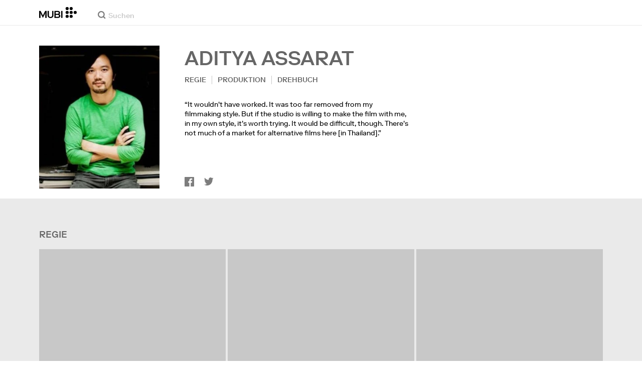

--- FILE ---
content_type: text/html; charset=utf-8
request_url: https://mubi.com/de/cast/aditya-assarat
body_size: 34396
content:
<!DOCTYPE html><html lang="de"><head><meta charSet="utf-8" data-next-head=""/><meta name="viewport" content="width=device-width" data-next-head=""/><title data-next-head="">Aditya Assarat – Filme, Bio und Listen auf MUBI</title><link href="/favicon.ico" rel="icon" type="image/x-icon" data-next-head=""/><meta content="app-id=626148774" name="apple-itunes-app" data-next-head=""/><link href="/apple-touch-icon.png?ver=2" rel="apple-touch-icon" data-next-head=""/><meta name="description" content="Aditya Assarat – Filme, Bio und Listen auf MUBI" data-next-head=""/><link rel="canonical" href="https://mubi.com/de/cast/aditya-assarat" data-next-head=""/><link rel="image_src" href="https://images.mubicdn.net/images/cast_member/2397/cache-4704-1478101707/image-w856.jpg" data-next-head=""/><meta content="follow, index" name="robots" data-next-head=""/><meta property="fb:app_id" content="5409810948" data-next-head=""/><meta property="og:site_name" content="MUBI" data-next-head=""/><meta property="og:title" content="Aditya Assarat" data-next-head=""/><meta property="og:type" content="director" data-next-head=""/><meta property="og:description" content="Aditya Assarat – Filme, Bio und Listen auf MUBI" data-next-head=""/><meta property="og:url" content="https://mubi.com/de/cast/aditya-assarat" data-next-head=""/><meta property="og:image" content="https://images.mubicdn.net/images/cast_member/2397/cache-4704-1478101707/image-w856.jpg" data-next-head=""/><link rel="preload" href="https://images.mubicdn.net/images/cast_member/2397/cache-4704-1478101707/image-w856.jpg?size=300x" as="image" media="(min-width: 810px)" data-next-head=""/><link rel="preload" href="https://images.mubicdn.net/images/cast_member/2397/cache-4704-1478101707/image-w856.jpg?size=100x" as="image" media="(max-width: 550px)" data-next-head=""/><link rel="preload" href="https://assets.mubicdn.net/static/fonts/RiformaLLWeb-Medium.woff2" as="font" crossorigin="anonymous"/><link rel="preload" href="https://assets.mubicdn.net/static/fonts/RiformaLLWeb-Regular.woff2" as="font" crossorigin="anonymous"/><link rel="preload" href="https://assets.mubicdn.net/static/fonts/RiformaLLWeb-Bold.woff2" as="font" crossorigin="anonymous"/><link rel="preload" href="https://assets.mubicdn.net/static/fonts/RiformaLLWeb-Italic.woff2" as="font" crossorigin="anonymous"/><meta name="google-site-verification" content="iZY7BeaCykgtLfBovCb6ala6DsrhSEbIpb9SU0IYM4o"/><link rel="preload" href="https://assets.mubicdn.net/_next/static/css/9a3ff8d7ce992ad4.css" as="style"/><meta name="sentry-trace" content="7615498c11ea4cb08f8f13d033f5fd5b-8f83ad243f9fd7f1-0"/><meta name="baggage" content="sentry-environment=production,sentry-release=65d6f8ebf4b9c223525d5e50ca3de48fb295ad3d,sentry-public_key=3b8c3e6654eafb37822681af4549d1bd,sentry-trace_id=7615498c11ea4cb08f8f13d033f5fd5b,sentry-org_id=535082,sentry-sampled=false,sentry-sample_rand=0.40112553294347486,sentry-sample_rate=0"/><script id="initialise-google-consent" data-nscript="beforeInteractive">
              window.dataLayer = window.dataLayer || [];
              function gtag() {
                dataLayer.push(arguments);
              }
              gtag("consent", "default", {
                ad_storage: "denied",
                ad_user_data: "denied", 
                ad_personalization: "denied",
                analytics_storage: "denied",
                functionality_storage: "denied",
                personalization_storage: "denied",
                security_storage: "granted",
                wait_for_update: 2000,
              });
              gtag("set", "ads_data_redaction", true);
              gtag("set", "url_passthrough", true);
            </script><link rel="stylesheet" href="https://assets.mubicdn.net/_next/static/css/9a3ff8d7ce992ad4.css" data-n-g=""/><noscript data-n-css=""></noscript><script defer="" noModule="" src="https://assets.mubicdn.net/_next/static/chunks/polyfills-42372ed130431b0a.js"></script><script src="https://cdn-cookieyes.com/client_data/557d88e3cc18545818539070/script.js" defer="" data-nscript="beforeInteractive"></script><script src="https://assets.mubicdn.net/_next/static/chunks/webpack-d84d6c7731536588.js" defer=""></script><script src="https://assets.mubicdn.net/_next/static/chunks/framework-3be1f1d3aad8b098.js" defer=""></script><script src="https://assets.mubicdn.net/_next/static/chunks/main-2bd27c163d722a3b.js" defer=""></script><script src="https://assets.mubicdn.net/_next/static/chunks/pages/_app-7e869e0bdafa6ebc.js" defer=""></script><script src="https://assets.mubicdn.net/_next/static/chunks/63111-eea23bd394af1731.js" defer=""></script><script src="https://assets.mubicdn.net/_next/static/chunks/70068-49d82ec9e6405eeb.js" defer=""></script><script src="https://assets.mubicdn.net/_next/static/chunks/92349-998df218b23258d2.js" defer=""></script><script src="https://assets.mubicdn.net/_next/static/chunks/41644-dbab8b326dab5ee6.js" defer=""></script><script src="https://assets.mubicdn.net/_next/static/chunks/77806-dae77635aedc08a1.js" defer=""></script><script src="https://assets.mubicdn.net/_next/static/chunks/43190-c16fe1ce0c50c2e0.js" defer=""></script><script src="https://assets.mubicdn.net/_next/static/chunks/21527-1432b92c45e868e9.js" defer=""></script><script src="https://assets.mubicdn.net/_next/static/chunks/50231-3c7d7980e0b783cb.js" defer=""></script><script src="https://assets.mubicdn.net/_next/static/chunks/92630-a2db110458891bba.js" defer=""></script><script src="https://assets.mubicdn.net/_next/static/chunks/92893-23a836eaddaf84c9.js" defer=""></script><script src="https://assets.mubicdn.net/_next/static/chunks/22672-b4a0e1576d35058c.js" defer=""></script><script src="https://assets.mubicdn.net/_next/static/chunks/88921-343a6a82039e6455.js" defer=""></script><script src="https://assets.mubicdn.net/_next/static/chunks/82900-34d087e90f99b89b.js" defer=""></script><script src="https://assets.mubicdn.net/_next/static/chunks/pages/cast/%5BcastSlug%5D-6bfdaa7387a37447.js" defer=""></script><script src="https://assets.mubicdn.net/_next/static/65d6f8ebf4b9c223525d5e50ca3de48fb295ad3d/_buildManifest.js" defer=""></script><script src="https://assets.mubicdn.net/_next/static/65d6f8ebf4b9c223525d5e50ca3de48fb295ad3d/_ssgManifest.js" defer=""></script></head><body style="min-width:350px"><style data-emotion="css-global o3881t">html,body,div,span,applet,object,iframe,h1,h2,h3,h4,h5,h6,p,blockquote,pre,a,abbr,acronym,address,big,cite,code,del,dfn,em,img,ins,kbd,q,s,samp,small,strike,strong,sub,sup,tt,var,b,u,i,center,dl,dt,dd,ol,ul,li,fieldset,form,label,legend,table,caption,tbody,tfoot,thead,tr,th,td,article,aside,canvas,details,embed,figure,figcaption,footer,header,hgroup,menu,nav,output,ruby,section,summary,time,mark,audio,video{margin:0;padding:0;border:0;font-size:100%;font:inherit;vertical-align:baseline;}article,aside,details,figcaption,figure,footer,header,hgroup,menu,nav,section{display:block;}body{line-height:1;}ol,ul{list-style:none;}blockquote,q{quotes:none;}blockquote:before,blockquote:after,q:before,q:after{content:'';content:none;}table{border-collapse:collapse;border-spacing:0;}@font-face{font-family:'Riforma';font-display:swap;src:url(https://assets.mubicdn.net/static/fonts/RiformaLLWeb-Medium.woff2) format('woff2');font-weight:500;}@font-face{font-family:'Riforma';font-display:swap;src:url(https://assets.mubicdn.net/static/fonts/RiformaLLWeb-Regular.woff2) format('woff2');}@font-face{font-family:'Riforma';font-display:swap;src:url(https://assets.mubicdn.net/static/fonts/RiformaLLWeb-Bold.woff2) format('woff2');font-weight:bold;}@font-face{font-family:'Riforma';font-display:swap;src:url(https://assets.mubicdn.net/static/fonts/RiformaLLSub-MediumItalic.woff2) format('woff2');font-style:italic;font-weight:500;}@font-face{font-family:'Riforma';font-display:swap;src:url(https://assets.mubicdn.net/static/fonts/RiformaLLWeb-Italic.woff2) format('woff2');font-style:italic;}@font-face{font-family:'KCompress';font-display:swap;src:url(https://assets.mubicdn.net/static/fonts/K-Compress-cap.woff2) format('woff2');}@font-face{font-family:'Retrospective';font-display:swap;src:url(https://assets.mubicdn.net/static/fonts/MUBI_Retrospective-Numerals.woff2) format('woff2');}*{box-sizing:border-box;}body{-webkit-font-smoothing:antialiased;-moz-osx-font-smoothing:grayscale;font-family:Riforma,Helvetica,Arial,"Lucida Grande",sans-serif;font-size:14px;font-weight:300;line-height:1.4;}a{-webkit-text-decoration:none;text-decoration:none;color:#001489;}a:hover{color:#001489;-webkit-text-decoration:underline;text-decoration:underline;}a:visited{color:#001489;}a,button{cursor:pointer;}strong,b{font-weight:500;}i,em{font-style:italic;}button,input,textarea,select{font-family:Riforma,Helvetica,Arial,"Lucida Grande",sans-serif;}input,textarea{border-radius:0;font-size:14px;}input::-webkit-input-placeholder{color:#C8C8C8;}input::-moz-placeholder{color:#C8C8C8;}input:-ms-input-placeholder{color:#C8C8C8;}textarea::-webkit-input-placeholder{color:#C8C8C8;}textarea::-moz-placeholder{color:#C8C8C8;}textarea:-ms-input-placeholder{color:#C8C8C8;}input::placeholder,textarea::placeholder{color:#C8C8C8;}input::-webkit-outer-spin-button,textarea::-webkit-outer-spin-button,input::-webkit-inner-spin-button,textarea::-webkit-inner-spin-button{-webkit-appearance:none;margin:0;}input[type=number]{-moz-appearance:textfield;}.medium-zoom-overlay{z-index:10;}.medium-zoom-image--opened{z-index:11;}.grecaptcha-badge{visibility:hidden;}.pac-container{z-index:9999;}</style><div id="__next"><!--$--><style data-emotion="css p31fp9">.css-p31fp9{padding-bottom:50px;background-color:#EAEAEA;min-height:100vh;}</style><div class="css-p31fp9 e5dgypn0"><style data-emotion="css 15uk3uu">.css-15uk3uu{position:relative;z-index:5;}</style><div class="css-15uk3uu e1ublcdm2"></div><style data-emotion="css ixlrhn">.css-ixlrhn{display:block;}@media (min-width:1186px){.css-ixlrhn{display:none;}}</style><div class="css-ixlrhn e1ublcdm1"><style data-emotion="css ucqf4e">.css-ucqf4e{position:relative;height:60px;width:100%;background-color:#FFFFFF;border-bottom:1px solid #EAEAEA;z-index:10;}</style><nav class="css-ucqf4e e1uqod7y0"><style data-emotion="css xf7aue">.css-xf7aue{position:fixed;top:0;left:0;height:100vh;width:100vw;z-index:12;display:none;}.css-xf7aue.show-enter-done{display:block;}</style><div class="css-xf7aue eumoyu40"><style data-emotion="css 1ig2tne">.css-1ig2tne{position:fixed;top:0;bottom:0;left:0;right:0;background:rgba(0,0,0,0.75);z-index:1005;opacity:0;}.css-1ig2tne.fadein-enter-active{opacity:1;-webkit-transition:opacity 0.2s;transition:opacity 0.2s;}.css-1ig2tne.fadein-enter-done{opacity:1;}</style><div class="css-1ig2tne eumoyu41"></div><style data-emotion="css 1ty3w50">.css-1ty3w50{height:100vh;width:calc(100% - 60px);max-width:350px;background-color:white;z-index:1006;position:relative;-webkit-transform:translateX(-100%);-moz-transform:translateX(-100%);-ms-transform:translateX(-100%);transform:translateX(-100%);}.css-1ty3w50.slidein-enter-active{-webkit-transform:translateX(0);-moz-transform:translateX(0);-ms-transform:translateX(0);transform:translateX(0);-webkit-transition:-webkit-transform 0.2s;transition:transform 0.2s;}.css-1ty3w50.slidein-enter-done{-webkit-transform:translateX(0);-moz-transform:translateX(0);-ms-transform:translateX(0);transform:translateX(0);}.css-1ty3w50.slidein-exit{-webkit-transform:translateX(0);-moz-transform:translateX(0);-ms-transform:translateX(0);transform:translateX(0);}.css-1ty3w50.slidein-exit.slidein-exit-active{-webkit-transform:translateX(-100%);-moz-transform:translateX(-100%);-ms-transform:translateX(-100%);transform:translateX(-100%);-webkit-transition:-webkit-transform 0.2s;transition:transform 0.2s;}</style><div class="css-1ty3w50 eumoyu42"><style data-emotion="css kjhdb2">.css-kjhdb2{height:100%;width:100%;overflow:scroll;}</style><div class="css-kjhdb2 eumoyu43"><style data-emotion="css 7lh6tr">.css-7lh6tr{padding:16px 0 150px;width:100%;z-index:3;position:relative;background-color:#FFFFFF;}@media (min-width:810px){.css-7lh6tr{padding:11px 0;}}@media (min-width:1186px){.css-7lh6tr{height:100%;}}</style><ul class="css-7lh6tr e176qyll0"><style data-emotion="css 15hserq">.css-15hserq{padding:0;display:block;}@media (min-width:1186px){.css-15hserq{font-family:Riforma,Helvetica,Arial,"Lucida Grande",sans-serif;padding:0 15px;}}</style><li class="css-15hserq e9lsrr0"><style data-emotion="css 1c1yqvp">.css-1c1yqvp{color:#7d7d7d;display:block;padding:0px 25px;font-size:20px;line-height:42px;font-weight:normal;}.css-1c1yqvp:visited{color:#7d7d7d;}.css-1c1yqvp:hover{color:#323232;-webkit-text-decoration:none;text-decoration:none;}@media (min-width:1186px){.css-1c1yqvp{width:100%;height:100%;font-size:14px;line-height:24px;padding:0;}}</style><a role="button" class="css-1c1yqvp eyngsk11">Angebot einlösen</a></li><style data-emotion="css 8fcq1q">@media (min-width: 1186px){.css-8fcq1q{display:none;}}</style><div class="css-8fcq1q e73q5d00"><li class="css-15hserq e9lsrr0"><a class="css-1c1yqvp eyngsk10" href="/de/us/showing">Programm</a></li><li class="css-15hserq e9lsrr0"><style data-emotion="css 1nmdv84">.css-1nmdv84{-webkit-text-decoration:none;text-decoration:none;}.css-1nmdv84:hover{-webkit-text-decoration:none;text-decoration:none;}</style><a class="css-1nmdv84 e10lbgof0" href="/de/us/go"><span class="css-1c1yqvp eyngsk11">MUBI GO</span></a></li></div><li class="css-15hserq e9lsrr0"><a class="css-1c1yqvp eyngsk10" href="/de/gifts">MUBI schenken</a></li><style data-emotion="css 1q38iv">.css-1q38iv{border-top:1px solid #EAEAEA;margin-top:10px;padding-bottom:10px;display:block;}</style><li class="css-1q38iv e9lsrr1"></li><li class="css-15hserq e9lsrr0"><a class="css-1c1yqvp eyngsk10" href="/de/films">Entdecken</a></li><div class="css-8fcq1q e73q5d00"><li class="css-15hserq e9lsrr0"><a class="css-1c1yqvp eyngsk10" href="/de/notebook">Notebook</a></li></div><li class="css-15hserq e9lsrr0"><a class="css-1c1yqvp eyngsk10" href="/de/notebook/magazine">Notebook Magazine</a></li><li class="css-15hserq e9lsrr0"><a href="https://mubieditions.com" class="css-1c1yqvp eyngsk11">MUBI Editions</a></li><li class="css-15hserq e9lsrr0"><a href="https://shop.mubi.com/en-us" class="css-1c1yqvp eyngsk11">SHOP</a></li><li class="css-1q38iv e9lsrr1"></li><li class="css-15hserq e9lsrr0"><a class="css-1c1yqvp eyngsk10" href="/de/us/about">Über uns</a></li><li class="css-15hserq e9lsrr0"><a class="css-1c1yqvp eyngsk10" href="/de/ways-to-watch">So funktioniert&#x27;s</a></li><li class="css-15hserq e9lsrr0"><a class="css-1c1yqvp eyngsk10" href="/de/us/student">Studierende</a></li><li class="css-15hserq e9lsrr0"><a class="css-1c1yqvp eyngsk10" href="/de/jobs">Jobs</a></li><li class="css-15hserq e9lsrr0"><a class="css-1c1yqvp eyngsk10" href="/de/terms_of_service">AGB</a></li><li class="css-15hserq e9lsrr0"><style data-emotion="css 615roy">.css-615roy{color:#7d7d7d;display:block;padding:0px 25px;font-size:20px;line-height:42px;font-weight:normal;}.css-615roy:hover{color:#323232;}@media (min-width:1186px){.css-615roy{font-size:14px;line-height:24px;padding:0;}}</style><style data-emotion="css p8r9gs">.css-p8r9gs{display:-webkit-box;display:-webkit-flex;display:-ms-flexbox;display:flex;-webkit-appearance:none;-moz-appearance:none;-ms-appearance:none;appearance:none;color:inherit;background:transparent;background-repeat:no-repeat;border:none;outline:none;margin:0;padding:0;cursor:pointer;color:#7d7d7d;display:block;padding:0px 25px;font-size:20px;line-height:42px;font-weight:normal;}.css-p8r9gs::-moz-focus-inner{border:0;padding:0;}.css-p8r9gs:hover{color:#323232;}@media (min-width:1186px){.css-p8r9gs{font-size:14px;line-height:24px;padding:0;}}</style><button type="button" class="ec9w5w80 css-p8r9gs e46vom80">Hilfe</button></li></ul><style data-emotion="css 9dhmvo">.css-9dhmvo{cursor:pointer;position:absolute;top:20px;left:calc(100% + 20px);}</style><div class="css-9dhmvo eumoyu44"><style data-emotion="css 13o7eu2">.css-13o7eu2{display:block;}</style><svg viewBox="0 0 11 11" stroke="white" width="20px" class="css-13o7eu2 e101vm530"><path d="M1,1 L10,10"></path><path d="M10,1 L1,10"></path></svg></div></div></div></div><style data-emotion="css 8utsz3">.css-8utsz3{width:100%;height:100%;}</style><div class="css-8utsz3 ej0e9kc0"><style data-emotion="css 1i7jkhg">.css-1i7jkhg{height:100%;max-width:100%;padding:0 20px;margin:0 auto;}@media (min-width:810px){.css-1i7jkhg{padding:0 22px;max-width:792px;}}@media (min-width:1186px){.css-1i7jkhg{max-width:1168px;}}@media (min-width:1562px){.css-1i7jkhg{max-width:1544px;}}@media (min-width:1938px){.css-1i7jkhg{max-width:1920px;}}</style><div class="css-1i7jkhg ej0e9kc1"><style data-emotion="css 1a8o7pf">.css-1a8o7pf{height:100%;position:relative;display:-webkit-box;display:-webkit-flex;display:-ms-flexbox;display:flex;-webkit-box-pack:center;-ms-flex-pack:center;-webkit-justify-content:center;justify-content:center;-webkit-align-items:baseline;-webkit-box-align:baseline;-ms-flex-align:baseline;align-items:baseline;}</style><nav class="css-1a8o7pf e1uqod7y1"><style data-emotion="css uey7iq">.css-uey7iq{opacity:0;display:-webkit-box;display:-webkit-flex;display:-ms-flexbox;display:flex;height:100%;-webkit-align-items:center;-webkit-box-align:center;-ms-flex-align:center;align-items:center;position:absolute;left:-14px;}</style><div class="css-uey7iq e1uqod7y3"><style data-emotion="css 8ea17h">.css-8ea17h{-webkit-transition:opacity 400ms;transition:opacity 400ms;display:-webkit-inline-box;display:-webkit-inline-flex;display:-ms-inline-flexbox;display:inline-flex;-webkit-align-items:center;-webkit-box-align:center;-ms-flex-align:center;align-items:center;height:100%;}</style><a href="#" data-cy="hamburger" role="button" aria-label="Open navigation sidebar" class="css-8ea17h e1uqod7y2"></a><style data-emotion="css 1pyakdx">.css-1pyakdx{display:block;}@media (min-width:1186px){.css-1pyakdx{display:block;}}</style><div class="css-1pyakdx e1uqod7y4"><div><a href="/de/search/films"><style data-emotion="css 1c9vryb">.css-1c9vryb{display:-webkit-box;display:-webkit-flex;display:-ms-flexbox;display:flex;-webkit-align-items:center;-webkit-box-align:center;-ms-flex-align:center;align-items:center;-webkit-box-pack:center;-ms-flex-pack:center;-webkit-justify-content:center;justify-content:center;min-width:44px;min-height:44px;}</style><span class="css-1c9vryb e1uqod7y11"><svg viewBox="0 0 512 512" fill="#7d7d7d" width="16px" class="css-13o7eu2 e101vm530"><path d="m340 392l110 109 51-51-109-110z m-121 47c122 0 220-98 220-220 0-121-98-219-220-219-121 0-219 98-219 219 0 122 98 220 219 220z m0-73c-80 0-146-66-146-147 0-80 66-146 146-146 81 0 147 66 147 146 0 81-66 147-147 147z"></path></svg></span></a></div></div></div><style data-emotion="css azx95j">.css-azx95j{display:-webkit-box;display:-webkit-flex;display:-ms-flexbox;display:flex;-webkit-align-items:center;-webkit-box-align:center;-ms-flex-align:center;align-items:center;height:100%;}</style><div class="css-azx95j e1uqod7y5"><style data-emotion="css 1xl7pif">.css-1xl7pif{display:-webkit-box;display:-webkit-flex;display:-ms-flexbox;display:flex;-webkit-text-decoration:none;text-decoration:none;}.css-1xl7pif:hover{-webkit-text-decoration:none;text-decoration:none;}</style><div class="css-1xl7pif e1uqod7y6"><style data-emotion="css 1fdxz4i">.css-1fdxz4i{display:block;-webkit-text-decoration:none;text-decoration:none;}</style><a class="css-1fdxz4i e8es2wj0" href="/de/us"><svg viewBox="0 0 800 240" width="75px" style="vertical-align:top" class="css-13o7eu2 e101vm530"><g fill="#000000"><path d="M444.53,171.29a45.66,45.66,0,0,0-15.67-14.69,39.3,39.3,0,0,0,11.78-12.32q4.42-7.34,4.43-17.94a40.2,40.2,0,0,0-3.46-16.85,38.1,38.1,0,0,0-9.61-13,43.34,43.34,0,0,0-14.7-8.32,57.32,57.32,0,0,0-18.69-2.92H324.07V236.54h78.86a56.74,56.74,0,0,0,19.34-3.14,44.75,44.75,0,0,0,15-8.74A38.58,38.58,0,0,0,447,211a44,44,0,0,0,3.46-17.71Q450.47,180.36,444.53,171.29Zm-92.37-62.23h44.29q9.72,0,15.13,4.65t5.4,13.72q0,9.06-5.4,14.26t-15.13,5.18H352.16Zm65.14,98q-5.07,5.73-16.53,5.73H352.16V170.64h48.61q11.24,0,16.43,6.37a23.43,23.43,0,0,1,5.18,15.24Q422.38,201.33,417.3,207Z"></path><path d="M268.53,235.24a58,58,0,0,0,19.77-12.42,53.71,53.71,0,0,0,12.42-18.58,60.11,60.11,0,0,0,4.33-22.8V85.29H277v96.15A39.87,39.87,0,0,1,274.47,196a30,30,0,0,1-7,10.8,30.73,30.73,0,0,1-10.91,6.81,43.43,43.43,0,0,1-28.3,0,30.77,30.77,0,0,1-10.92-6.81,30.25,30.25,0,0,1-7-10.8,40.09,40.09,0,0,1-2.48-14.59V85.29H179.73v96.15a60.3,60.3,0,0,0,4.32,22.8,53.71,53.71,0,0,0,12.42,18.58,58.33,58.33,0,0,0,19.67,12.42,77.84,77.84,0,0,0,52.39,0"></path><path d="M80.13,236.54l34.36-65.9q3-5.61,5.39-10.59t4.54-9.83q2.16-4.86,4.22-9.94t4.43-10.69h.86q-.44,6-.86,11.34c-.3,3.53-.51,6.95-.65,10.26s-.25,6.74-.33,10.27-.11,7.31-.11,11.34v63.74h28.09V85.29H128.75L99.36,142.76q-3,5.85-5.51,10.81c-1.66,3.31-3.24,6.56-4.75,9.72s-3,6.41-4.43,9.73-3,6.84-4.54,10.58Q77.75,178,75.59,173t-4.43-9.73c-1.51-3.16-3.1-6.41-4.75-9.72s-3.49-6.91-5.51-10.81L31.51,85.29H.19V236.54H28.27V172.8q0-6-.1-11.34t-.33-10.27q-.21-5-.65-10.26t-.86-11.34h.86q2.16,5.61,4.32,10.69t4.33,9.94c1.43,3.24,2.95,6.52,4.53,9.83s3.39,6.85,5.4,10.59Z"></path><rect x="468.61" y="85.29" width="28.09" height="151.25"></rect><g fill="#000000"><circle cx="766.5" cy="118.11" r="33.13"></circle><circle cx="595.89" cy="118.11" r="33.13"></circle><circle cx="681.2" cy="118.11" r="33.13"></circle><circle cx="595.89" cy="33.13" r="33.13"></circle><circle cx="681.2" cy="33.13" r="33.13"></circle><circle cx="595.89" cy="203.1" r="33.13"></circle><circle cx="681.2" cy="203.1" r="33.13"></circle></g></g></svg></a></div></div><style data-emotion="css awgmon">.css-awgmon{-webkit-transition:opacity 400ms;transition:opacity 400ms;opacity:0;position:absolute;right:0;height:100%;}</style><div class="css-awgmon e1uqod7y10"></div></nav></div></div></nav></div><style data-emotion="css 4zkfdl">.css-4zkfdl{display:none;}@media (min-width:1186px){.css-4zkfdl{display:block;}}</style><div class="css-4zkfdl e1ublcdm0"><style data-emotion="css 7i06bi">.css-7i06bi{position:relative;z-index:10;width:100%;background-color:#FFFFFF;border-bottom:1px solid #EAEAEA;}</style><nav class="css-7i06bi elf6hcp0"><div class="css-8utsz3 ej0e9kc0"><style data-emotion="css isqanh">.css-isqanh{max-width:100%;padding:0 20px;margin:0 auto;}@media (min-width:412px){.css-isqanh{padding:0 20px;max-width:375px;}}@media (min-width:810px){.css-isqanh{padding:0 22px;max-width:792px;}}@media (min-width:1186px){.css-isqanh{max-width:1168px;}}@media (min-width:1562px){.css-isqanh{max-width:1544px;}}@media (min-width:1938px){.css-isqanh{max-width:1920px;}}</style><div class="css-isqanh ej0e9kc1"><style data-emotion="css 12uhsvm">.css-12uhsvm{height:50px;display:-webkit-box;display:-webkit-flex;display:-ms-flexbox;display:flex;}</style><div class="css-12uhsvm elf6hcp1"><style data-emotion="css rt0yeb">.css-rt0yeb{padding-right:21px;height:100%;display:-webkit-box;display:-webkit-flex;display:-ms-flexbox;display:flex;-webkit-align-items:center;-webkit-box-align:center;-ms-flex-align:center;align-items:center;}</style><div class="css-rt0yeb elf6hcp2"><style data-emotion="css buoxs4">.css-buoxs4{display:block;-webkit-text-decoration:none;text-decoration:none;}.css-buoxs4:hover{-webkit-text-decoration:none;text-decoration:none;}</style><div class="css-buoxs4 elf6hcp3"><a class="css-1fdxz4i e8es2wj0" href="/de/us"><svg viewBox="0 0 800 240" width="75px" style="vertical-align:top" class="css-13o7eu2 e101vm530"><g fill="#000000"><path d="M444.53,171.29a45.66,45.66,0,0,0-15.67-14.69,39.3,39.3,0,0,0,11.78-12.32q4.42-7.34,4.43-17.94a40.2,40.2,0,0,0-3.46-16.85,38.1,38.1,0,0,0-9.61-13,43.34,43.34,0,0,0-14.7-8.32,57.32,57.32,0,0,0-18.69-2.92H324.07V236.54h78.86a56.74,56.74,0,0,0,19.34-3.14,44.75,44.75,0,0,0,15-8.74A38.58,38.58,0,0,0,447,211a44,44,0,0,0,3.46-17.71Q450.47,180.36,444.53,171.29Zm-92.37-62.23h44.29q9.72,0,15.13,4.65t5.4,13.72q0,9.06-5.4,14.26t-15.13,5.18H352.16Zm65.14,98q-5.07,5.73-16.53,5.73H352.16V170.64h48.61q11.24,0,16.43,6.37a23.43,23.43,0,0,1,5.18,15.24Q422.38,201.33,417.3,207Z"></path><path d="M268.53,235.24a58,58,0,0,0,19.77-12.42,53.71,53.71,0,0,0,12.42-18.58,60.11,60.11,0,0,0,4.33-22.8V85.29H277v96.15A39.87,39.87,0,0,1,274.47,196a30,30,0,0,1-7,10.8,30.73,30.73,0,0,1-10.91,6.81,43.43,43.43,0,0,1-28.3,0,30.77,30.77,0,0,1-10.92-6.81,30.25,30.25,0,0,1-7-10.8,40.09,40.09,0,0,1-2.48-14.59V85.29H179.73v96.15a60.3,60.3,0,0,0,4.32,22.8,53.71,53.71,0,0,0,12.42,18.58,58.33,58.33,0,0,0,19.67,12.42,77.84,77.84,0,0,0,52.39,0"></path><path d="M80.13,236.54l34.36-65.9q3-5.61,5.39-10.59t4.54-9.83q2.16-4.86,4.22-9.94t4.43-10.69h.86q-.44,6-.86,11.34c-.3,3.53-.51,6.95-.65,10.26s-.25,6.74-.33,10.27-.11,7.31-.11,11.34v63.74h28.09V85.29H128.75L99.36,142.76q-3,5.85-5.51,10.81c-1.66,3.31-3.24,6.56-4.75,9.72s-3,6.41-4.43,9.73-3,6.84-4.54,10.58Q77.75,178,75.59,173t-4.43-9.73c-1.51-3.16-3.1-6.41-4.75-9.72s-3.49-6.91-5.51-10.81L31.51,85.29H.19V236.54H28.27V172.8q0-6-.1-11.34t-.33-10.27q-.21-5-.65-10.26t-.86-11.34h.86q2.16,5.61,4.32,10.69t4.33,9.94c1.43,3.24,2.95,6.52,4.53,9.83s3.39,6.85,5.4,10.59Z"></path><rect x="468.61" y="85.29" width="28.09" height="151.25"></rect><g fill="#000000"><circle cx="766.5" cy="118.11" r="33.13"></circle><circle cx="595.89" cy="118.11" r="33.13"></circle><circle cx="681.2" cy="118.11" r="33.13"></circle><circle cx="595.89" cy="33.13" r="33.13"></circle><circle cx="681.2" cy="33.13" r="33.13"></circle><circle cx="595.89" cy="203.1" r="33.13"></circle><circle cx="681.2" cy="203.1" r="33.13"></circle></g></g></svg></a></div></div><style data-emotion="css dxcjfh">.css-dxcjfh{-webkit-box-flex:1.3;-webkit-flex-grow:1.3;-ms-flex-positive:1.3;flex-grow:1.3;-webkit-flex-shrink:1;-ms-flex-negative:1;flex-shrink:1;-webkit-flex-basis:0%;-ms-flex-preferred-size:0%;flex-basis:0%;display:-webkit-box;display:-webkit-flex;display:-ms-flexbox;display:flex;margin-right:21px;}@media (min-width:1562px){.css-dxcjfh{-webkit-box-flex:2;-webkit-flex-grow:2;-ms-flex-positive:2;flex-grow:2;}}</style><div class="css-dxcjfh elf6hcp4"><span><style data-emotion="css 1ixpc9v">.css-1ixpc9v{display:block;position:relative;border-bottom:none;width:270px;height:50px;}@media (min-width:1562px){.css-1ixpc9v{width:350px;}}</style><form class="css-1ixpc9v e13zzwbn0"><style data-emotion="css 1v1vlee">.css-1v1vlee{position:relative;z-index:2;height:100%;}</style><div class="css-1v1vlee e13zzwbn1"><style data-emotion="css 1vxqmgx">.css-1vxqmgx{position:absolute;left:21px;z-index:3;top:calc(50% - 3px);width:16px;height:16px;}</style><div class="css-1vxqmgx e13zzwbn3"><svg viewBox="0 0 512 512" fill="#7d7d7d" width="100%" class="css-13o7eu2 e101vm530"><path d="m340 392l110 109 51-51-109-110z m-121 47c122 0 220-98 220-220 0-121-98-219-220-219-121 0-219 98-219 219 0 122 98 220 219 220z m0-73c-80 0-146-66-146-147 0-80 66-146 146-146 81 0 147 66 147 146 0 81-66 147-147 147z"></path></svg></div><style data-emotion="css 5wzl3m">.css-5wzl3m{font-family:Riforma,Helvetica,Arial,"Lucida Grande",sans-serif;font-weight:500;font-size:20px;display:block;border:none;border-radius:0;box-sizing:border-box;width:100%;color:#7d7d7d;position:relative;z-index:2;background:transparent;height:60px;padding-left:49px;padding-right:38px;outline:none;height:50px;padding:24px 15px 12px;padding-left:42px;font-size:14px;line-height:14px;background-color:#FFFFFF;}.css-5wzl3m::-webkit-input-placeholder{-webkit-font-smoothing:auto;-moz-osx-font-smoothing:auto;}.css-5wzl3m::-moz-placeholder{-webkit-font-smoothing:auto;-moz-osx-font-smoothing:auto;}.css-5wzl3m:-ms-input-placeholder{-webkit-font-smoothing:auto;-moz-osx-font-smoothing:auto;}.css-5wzl3m::placeholder{-webkit-font-smoothing:auto;-moz-osx-font-smoothing:auto;}</style><input autoComplete="off" placeholder="Suchen" type="text" class="css-5wzl3m e13zzwbn2" name="query" value=""/></div></form></span><style data-emotion="css v2kfba">.css-v2kfba{height:100%;width:100%;}</style><div class="css-v2kfba elf6hcp5"></div></div><style data-emotion="css 1bepcao">.css-1bepcao{-webkit-transition:opacity 400ms;transition:opacity 400ms;opacity:0;display:-webkit-box;display:-webkit-flex;display:-ms-flexbox;display:flex;-webkit-box-pack:end;-ms-flex-pack:end;-webkit-justify-content:flex-end;justify-content:flex-end;-webkit-align-items:center;-webkit-box-align:center;-ms-flex-align:center;align-items:center;height:100%;-webkit-box-flex:2;-webkit-flex-grow:2;-ms-flex-positive:2;flex-grow:2;-webkit-flex-shrink:1;-ms-flex-negative:1;flex-shrink:1;-webkit-flex-basis:0%;-ms-flex-preferred-size:0%;flex-basis:0%;white-space:nowrap;}</style><div class="css-1bepcao elf6hcp8"></div></div></div></div></nav></div><style data-emotion="css 14r34si">.css-14r34si{background-color:#FFFFFF;}</style><div class="css-14r34si e5dgypn1"><div class="css-8utsz3 ej0e9kc0"><div class="css-isqanh ej0e9kc1"><style data-emotion="css 1stgf24">.css-1stgf24{padding:20px 0;}@media (min-width:810px){.css-1stgf24{padding:40px 0 20px;display:-webkit-box;display:-webkit-flex;display:-ms-flexbox;display:flex;}}</style><div class="css-1stgf24 e48c21a0"><style data-emotion="css 505ir6">.css-505ir6{display:-webkit-box;display:-webkit-flex;display:-ms-flexbox;display:flex;gap:20px;width:100%;margin-right:20px;}@media (min-width:810px){.css-505ir6{display:block;margin-right:50px;width:240px;height:285px;}}</style><div class="css-505ir6 e48c21a1"><style data-emotion="css 1vfc42b">.css-1vfc42b img{width:80px;height:95px;}@media (min-width:810px){.css-1vfc42b img{width:240px;height:285px;}}</style><style data-emotion="css luoq12">.css-luoq12 img{width:80px;height:95px;}@media (min-width:810px){.css-luoq12 img{width:240px;height:285px;}}</style><picture class="e48c21a11 css-luoq12 e1agxnc60"><source srcSet="https://images.mubicdn.net/images/cast_member/2397/cache-4704-1478101707/image-w856.jpg?size=300x" media="(min-width: 810px)"/><img src="https://images.mubicdn.net/images/cast_member/2397/cache-4704-1478101707/image-w856.jpg?size=100x" loading="eager" alt="Foto von Aditya Assarat"/></picture><style data-emotion="css d441a8">.css-d441a8{display:block;width:calc(100% - 100px);}@media (min-width:810px){.css-d441a8{display:none;width:100%;}}</style><div class="css-d441a8 e48c21a3"><style data-emotion="css mbgvcm">.css-mbgvcm{font-size:28px;margin-bottom:4px;color:#666666;text-transform:uppercase;font-weight:500;line-height:normal;}@media (min-width:810px){.css-mbgvcm{font-size:40px;margin-bottom:10px;}}</style><h1 class="css-mbgvcm e48c21a4">Aditya Assarat</h1><style data-emotion="css 5s0yq">.css-5s0yq{margin-top:8px;line-height:17px;}</style><ul class="css-5s0yq e48c21a5"><style data-emotion="css 1q6kh8x">.css-1q6kh8x{display:inline-block;vertical-align:top;}.css-1q6kh8x:not(:last-child){padding-right:11px;border-right:1px solid #C8C8C8;margin-right:11px;}.css-1q6kh8x a:hover{-webkit-text-decoration:none;text-decoration:none;}</style><li class="css-1q6kh8x e48c21a6"><a><style data-emotion="css 14xxfnd">.css-14xxfnd{text-transform:uppercase;-webkit-text-decoration:none;text-decoration:none;-webkit-transition:color 0.2s;transition:color 0.2s;color:#666666;font-weight:500;}.css-14xxfnd:hover{color:#323232;}</style><span class="css-14xxfnd e48c21a7">Regie</span></a></li><li class="css-1q6kh8x e48c21a6"><a><span class="css-14xxfnd e48c21a7">Produktion</span></a></li><li class="css-1q6kh8x e48c21a6"><a><span class="css-14xxfnd e48c21a7">Drehbuch</span></a></li></ul></div></div><style data-emotion="css 13ecxt7">.css-13ecxt7{position:relative;}@media (min-width:810px){.css-13ecxt7{-webkit-flex:1;-ms-flex:1;flex:1;}}</style><div class="css-13ecxt7 e48c21a2"><style data-emotion="css 1dqx3zx">.css-1dqx3zx{display:none;width:calc(100% - 100px);}@media (min-width:810px){.css-1dqx3zx{display:block;width:100%;}}</style><div class="css-1dqx3zx e48c21a3"><h1 class="css-mbgvcm e48c21a4">Aditya Assarat</h1><ul class="css-5s0yq e48c21a5"><li class="css-1q6kh8x e48c21a6"><a><span class="css-14xxfnd e48c21a7">Regie</span></a></li><li class="css-1q6kh8x e48c21a6"><a><span class="css-14xxfnd e48c21a7">Produktion</span></a></li><li class="css-1q6kh8x e48c21a6"><a><span class="css-14xxfnd e48c21a7">Drehbuch</span></a></li></ul></div><style data-emotion="css 1qqizub">.css-1qqizub{clear:both;padding:18px 0 34px;width:100%;max-width:450px;}@media (min-width:810px){.css-1qqizub{padding:31px 0 60px;}}</style><div class="css-1qqizub e48c21a8">“It wouldn&#x27;t have worked. It was too far removed from my filmmaking style. But if the studio is willing to make the film with me, in my own style, it&#x27;s worth trying. It would be difficult, though. There&#x27;s not much of a market for alternative films here [in Thailand].”</div><style data-emotion="css 5yi2kp">.css-5yi2kp{display:-webkit-box;display:-webkit-flex;display:-ms-flexbox;display:flex;-webkit-box-pack:justify;-webkit-justify-content:space-between;justify-content:space-between;-webkit-align-items:center;-webkit-box-align:center;-ms-flex-align:center;align-items:center;height:28px;}@media (min-width:810px){.css-5yi2kp{position:absolute;bottom:0;width:100%;}}</style><div class="css-5yi2kp e48c21a9"><div class="css-0 e48c21a10"><style data-emotion="css 1txg44z">.css-1txg44z{display:-webkit-box;display:-webkit-flex;display:-ms-flexbox;display:flex;-webkit-box-pack:justify;-webkit-justify-content:space-between;justify-content:space-between;text-align:left;}</style><div class="css-1txg44z e19ecvl50"><style data-emotion="css qumd6q">.css-qumd6q{cursor:pointer;width:19px;height:19px;display:-webkit-box;display:-webkit-flex;display:-ms-flexbox;display:flex;-webkit-box-pack:center;-ms-flex-pack:center;-webkit-justify-content:center;justify-content:center;-webkit-align-items:center;-webkit-box-align:center;-ms-flex-align:center;align-items:center;margin-right:20px;}.css-qumd6q:last-child{margin-right:0;}.css-qumd6q svg{fill:#7d7d7d;}.css-qumd6q:hover svg{fill:#3B5998;}</style><a href="https://www.facebook.com/sharer/sharer.php?u=https://mubi.com/de/cast/aditya-assarat&amp;utm_campaign=&amp;utm_source=facebook" type="facebook" class="css-qumd6q e19ecvl51"><svg viewBox="0 0 20 20" width="100%" class="css-13o7eu2 e101vm530"><path d="M1.06553888,0 C0.475605335,0 0,0.404682396 0,1 L0,19 C0,19.5953176 0.475605335,20 1.06553888,20 L9.99910494,20 L9.99910494,12 L7.5,12 L7.5,9 L9.99910494,9 L9.99910494,6.89989111 C9.99910494,4.50108893 11.490143,3.01012704 13.8125299,3.01012704 C15.211145,3.01012704 16.151685,3.12065336 16.151685,3.12065336 L16.151685,5.82511797 L14.5770045,5.82511797 C13.5785382,5.82511797 12.9988593,6.17956443 12.9988593,7.24671506 L12.9988593,9 L16,9 L15.5500002,12 L12.9988593,12 L12.9988593,20 L19,20 C19.5899335,20 20,19.5953176 20,19 L20,1 C20,0.404682396 19.5899335,0 19,0 L1.06553888,0 Z"></path></svg></a><style data-emotion="css czkpt">.css-czkpt{cursor:pointer;width:19px;height:19px;display:-webkit-box;display:-webkit-flex;display:-ms-flexbox;display:flex;-webkit-box-pack:center;-ms-flex-pack:center;-webkit-justify-content:center;justify-content:center;-webkit-align-items:center;-webkit-box-align:center;-ms-flex-align:center;align-items:center;margin-right:20px;}.css-czkpt:last-child{margin-right:0;}.css-czkpt svg{fill:#7d7d7d;}.css-czkpt:hover svg{fill:#1DA1F2;}</style><a href="https://twitter.com/intent/tweet?url=https%3A%2F%2Fmubi.com%2Fde%2Fcast%2Faditya-assarat&amp;via=mubi" type="twitter" class="css-czkpt e19ecvl51"><svg viewBox="0 0 24 19" width="100%" class="css-13o7eu2 e101vm530"><path d="M21.0034779,5.34998411 C21.0034779,5.14234375 21.0034779,4.93563869 20.9894482,4.72986896 C21.9283487,4.05074546 22.7388234,3.20986608 23.3829243,2.2466024 C22.5073545,2.63457354 21.5785382,2.88900489 20.6274805,3.0014032 C21.6289655,2.40184824 22.3785094,1.45885224 22.7366203,0.347908948 C21.7949034,0.906719044 20.7646411,1.30054053 19.6902929,1.51237858 C18.2032163,-0.0688736457 15.8402657,-0.455890687 13.9264481,0.568344384 C12.0126305,1.59257946 11.023903,3.77334436 11.5146872,5.88779137 C7.65734253,5.69441415 4.06346193,3.87248566 1.62745153,0.87542772 C0.35413229,3.06747841 1.0045191,5.87175955 3.11273488,7.27954303 C2.34927417,7.25691542 1.60245927,7.05096388 0.935316972,6.67906953 L0.935316972,6.73986513 C0.935941888,9.02352848 2.54570036,10.990446 4.78414631,11.4426389 C4.07786003,11.6352581 3.33681867,11.6634151 2.6179522,11.5249468 C3.24643651,13.4792194 5.04750778,14.8179957 7.09999113,14.8565458 C5.40120769,16.1916471 3.30265989,16.9164203 1.14202202,16.9142432 C0.760322504,16.9135104 0.378994239,16.8903996 -1.42108547e-14,16.8450297 C2.19391311,18.2529404 4.74665263,18.9997352 7.35346203,18.9962587 C16.1772423,19 21.0034779,11.6895625 21.0034779,5.34998411 Z"></path></svg></a></div></div></div></div></div></div></div></div><style data-emotion="css 7w6khc">.css-7w6khc{padding-top:20px;}</style><div class="css-7w6khc e5dgypn2"><div class="css-0 e5dgypn3"><div class="css-8utsz3 ej0e9kc0"><div class="css-isqanh ej0e9kc1"><style data-emotion="css 16djlbw">.css-16djlbw{margin-top:22px;}@media (min-width:810px){.css-16djlbw{margin-top:43px;}}</style><div class="css-16djlbw epwm5u80"><style data-emotion="css 1wu0jja">.css-1wu0jja{display:-webkit-box;display:-webkit-flex;display:-ms-flexbox;display:flex;-webkit-box-pack:justify;-webkit-justify-content:space-between;justify-content:space-between;-webkit-align-items:flex-end;-webkit-box-align:flex-end;-ms-flex-align:flex-end;align-items:flex-end;margin-bottom:20px;}</style><div class="css-1wu0jja e9omv4i0"><style data-emotion="css 1rc1lh1">.css-1rc1lh1{text-transform:uppercase;font-weight:500;font-size:18px;color:#666666;line-height:1;}</style><h2 class="css-1rc1lh1 e9omv4i1">Regie</h2></div><style data-emotion="css 14rynyh">.css-14rynyh{list-style:none;display:-webkit-box;display:-webkit-flex;display:-ms-flexbox;display:flex;-webkit-box-flex-wrap:wrap;-webkit-flex-wrap:wrap;-ms-flex-wrap:wrap;flex-wrap:wrap;row-gap:36px;}</style><ul class="css-14rynyh e142ihlm0"><style data-emotion="css 1f6zwai">.css-1f6zwai{list-style:none;width:100%;max-width:372px;height:209px;position:relative;display:-webkit-box;display:-webkit-flex;display:-ms-flexbox;display:flex;-webkit-box-flex-wrap:wrap;-webkit-flex-wrap:wrap;-ms-flex-wrap:wrap;flex-wrap:wrap;}@media (min-width:810px){.css-1f6zwai{width:372px;}.css-1f6zwai:nth-of-type(1n){margin-right:4px;}.css-1f6zwai:nth-of-type(2n){margin-right:0;}}@media (min-width:1186px){.css-1f6zwai:nth-of-type(2n){margin-right:4px;}.css-1f6zwai:nth-of-type(3n){margin-right:0;}}@media (min-width:1562px){.css-1f6zwai:nth-of-type(3n){margin-right:4px;}.css-1f6zwai:nth-of-type(4n){margin-right:0;}}@media (min-width:1938px){.css-1f6zwai:nth-of-type(4n){margin-right:4px;}.css-1f6zwai:nth-of-type(5n){margin-right:0;}}</style><li class="css-1f6zwai e5qppif0"><style data-emotion="css 1rsm48c">.css-1rsm48c{width:100%;height:100%;background-color:#C8C8C8;}</style><div class="css-1rsm48c epwm5u81"></div></li><li class="css-1f6zwai e5qppif0"><div class="css-1rsm48c epwm5u81"></div></li><li class="css-1f6zwai e5qppif0"><div class="css-1rsm48c epwm5u81"></div></li><li class="css-1f6zwai e5qppif0"><div class="css-1rsm48c epwm5u81"></div></li><li class="css-1f6zwai e5qppif0"><div class="css-1rsm48c epwm5u81"></div></li><li class="css-1f6zwai e5qppif0"><div class="css-1rsm48c epwm5u81"></div></li><li class="css-1f6zwai e5qppif0"><div class="css-1rsm48c epwm5u81"></div></li><li class="css-1f6zwai e5qppif0"><div class="css-1rsm48c epwm5u81"></div></li><li class="css-1f6zwai e5qppif0"><div class="css-1rsm48c epwm5u81"></div></li><li class="css-1f6zwai e5qppif0"><div class="css-1rsm48c epwm5u81"></div></li></ul></div></div></div></div><div class="css-0 e5dgypn3"><div class="css-8utsz3 ej0e9kc0"><div class="css-isqanh ej0e9kc1"><div class="css-16djlbw epwm5u80"><div class="css-1wu0jja e9omv4i0"><h2 class="css-1rc1lh1 e9omv4i1">Produktion</h2></div><ul class="css-14rynyh e142ihlm0"><li class="css-1f6zwai e5qppif0"><div class="css-1rsm48c epwm5u81"></div></li><li class="css-1f6zwai e5qppif0"><div class="css-1rsm48c epwm5u81"></div></li><li class="css-1f6zwai e5qppif0"><div class="css-1rsm48c epwm5u81"></div></li><li class="css-1f6zwai e5qppif0"><div class="css-1rsm48c epwm5u81"></div></li><li class="css-1f6zwai e5qppif0"><div class="css-1rsm48c epwm5u81"></div></li><li class="css-1f6zwai e5qppif0"><div class="css-1rsm48c epwm5u81"></div></li><li class="css-1f6zwai e5qppif0"><div class="css-1rsm48c epwm5u81"></div></li><li class="css-1f6zwai e5qppif0"><div class="css-1rsm48c epwm5u81"></div></li></ul></div></div></div></div><div class="css-0 e5dgypn3"><div class="css-8utsz3 ej0e9kc0"><div class="css-isqanh ej0e9kc1"><div class="css-16djlbw epwm5u80"><div class="css-1wu0jja e9omv4i0"><h2 class="css-1rc1lh1 e9omv4i1">Drehbuch</h2></div><ul class="css-14rynyh e142ihlm0"><li class="css-1f6zwai e5qppif0"><div class="css-1rsm48c epwm5u81"></div></li><li class="css-1f6zwai e5qppif0"><div class="css-1rsm48c epwm5u81"></div></li><li class="css-1f6zwai e5qppif0"><div class="css-1rsm48c epwm5u81"></div></li><li class="css-1f6zwai e5qppif0"><div class="css-1rsm48c epwm5u81"></div></li><li class="css-1f6zwai e5qppif0"><div class="css-1rsm48c epwm5u81"></div></li><li class="css-1f6zwai e5qppif0"><div class="css-1rsm48c epwm5u81"></div></li><li class="css-1f6zwai e5qppif0"><div class="css-1rsm48c epwm5u81"></div></li></ul></div></div></div></div><div class="css-0 e5dgypn3"><div class="css-8utsz3 ej0e9kc0"><div class="css-isqanh ej0e9kc1"><div class="css-16djlbw epwm5u80"><div class="css-1wu0jja e9omv4i0"><h2 class="css-1rc1lh1 e9omv4i1">Schnitt</h2></div><ul class="css-14rynyh e142ihlm0"><li class="css-1f6zwai e5qppif0"><div class="css-1rsm48c epwm5u81"></div></li><li class="css-1f6zwai e5qppif0"><div class="css-1rsm48c epwm5u81"></div></li></ul></div></div></div></div><div class="css-0 e5dgypn3"><div class="css-8utsz3 ej0e9kc0"><div class="css-isqanh ej0e9kc1"><div class="css-16djlbw epwm5u80"><div class="css-1wu0jja e9omv4i0"><h2 class="css-1rc1lh1 e9omv4i1">Komposition</h2></div><ul class="css-14rynyh e142ihlm0"><li class="css-1f6zwai e5qppif0"><div class="css-1rsm48c epwm5u81"></div></li><li class="css-1f6zwai e5qppif0"><div class="css-1rsm48c epwm5u81"></div></li></ul></div></div></div></div><div class="css-0 e5dgypn3"><div class="css-8utsz3 ej0e9kc0"><div class="css-isqanh ej0e9kc1"><div class="css-16djlbw epwm5u80"><div class="css-1wu0jja e9omv4i0"><h2 class="css-1rc1lh1 e9omv4i1">Kamera</h2></div><ul class="css-14rynyh e142ihlm0"><li class="css-1f6zwai e5qppif0"><div class="css-1rsm48c epwm5u81"></div></li></ul></div></div></div></div></div></div><style data-emotion="css 167vcwr">.css-167vcwr{color:#7d7d7d;width:100%;height:630px;}@media (min-width:810px){.css-167vcwr{height:375px;}}@media (min-width:1186px){.css-167vcwr{height:270px;}}</style><div class="css-167vcwr e1ji1jha0"><style data-emotion="css 1ksve8a">.css-1ksve8a{width:100%;height:100%;background-color:#EAEAEA;}</style><div class="css-1ksve8a ej0e9kc0"><style data-emotion="css 1y5pva4">.css-1y5pva4{max-width:100%;padding:0 20px;margin:0 auto;}@media (min-width:412px){.css-1y5pva4{padding:0 20px;max-width:375px;}}@media (min-width:735px){.css-1y5pva4{padding:0 22px;max-width:718px;}}@media (min-width:810px){.css-1y5pva4{padding:0 22px;max-width:792px;}}@media (min-width:1186px){.css-1y5pva4{max-width:1168px;}}@media (min-width:1562px){.css-1y5pva4{max-width:1544px;}}@media (min-width:1938px){.css-1y5pva4{max-width:1920px;}}</style><div class="css-1y5pva4 ej0e9kc1"><style data-emotion="css 1jnh518">.css-1jnh518{position:relative;padding-top:25px;}@media (min-width:810px){.css-1jnh518{padding-top:45px;}}</style><div class="css-1jnh518 e1ji1jha1"><style data-emotion="css 1gez225">.css-1gez225{display:inline-block;padding-bottom:40px;font-size:14px;}@media (min-width:810px){.css-1gez225{padding-bottom:15px;}}@media (min-width:1186px){.css-1gez225{padding-bottom:80px;}}</style><div class="css-1gez225 e1ji1jha2"><a href="/de/us"><style data-emotion="css 13o7eu2">.css-13o7eu2{display:block;}</style><svg viewBox="0 0 800 240" width="112px" style="vertical-align:top" class="css-13o7eu2 e101vm530"><g fill="#000000"><path d="M444.53,171.29a45.66,45.66,0,0,0-15.67-14.69,39.3,39.3,0,0,0,11.78-12.32q4.42-7.34,4.43-17.94a40.2,40.2,0,0,0-3.46-16.85,38.1,38.1,0,0,0-9.61-13,43.34,43.34,0,0,0-14.7-8.32,57.32,57.32,0,0,0-18.69-2.92H324.07V236.54h78.86a56.74,56.74,0,0,0,19.34-3.14,44.75,44.75,0,0,0,15-8.74A38.58,38.58,0,0,0,447,211a44,44,0,0,0,3.46-17.71Q450.47,180.36,444.53,171.29Zm-92.37-62.23h44.29q9.72,0,15.13,4.65t5.4,13.72q0,9.06-5.4,14.26t-15.13,5.18H352.16Zm65.14,98q-5.07,5.73-16.53,5.73H352.16V170.64h48.61q11.24,0,16.43,6.37a23.43,23.43,0,0,1,5.18,15.24Q422.38,201.33,417.3,207Z"></path><path d="M268.53,235.24a58,58,0,0,0,19.77-12.42,53.71,53.71,0,0,0,12.42-18.58,60.11,60.11,0,0,0,4.33-22.8V85.29H277v96.15A39.87,39.87,0,0,1,274.47,196a30,30,0,0,1-7,10.8,30.73,30.73,0,0,1-10.91,6.81,43.43,43.43,0,0,1-28.3,0,30.77,30.77,0,0,1-10.92-6.81,30.25,30.25,0,0,1-7-10.8,40.09,40.09,0,0,1-2.48-14.59V85.29H179.73v96.15a60.3,60.3,0,0,0,4.32,22.8,53.71,53.71,0,0,0,12.42,18.58,58.33,58.33,0,0,0,19.67,12.42,77.84,77.84,0,0,0,52.39,0"></path><path d="M80.13,236.54l34.36-65.9q3-5.61,5.39-10.59t4.54-9.83q2.16-4.86,4.22-9.94t4.43-10.69h.86q-.44,6-.86,11.34c-.3,3.53-.51,6.95-.65,10.26s-.25,6.74-.33,10.27-.11,7.31-.11,11.34v63.74h28.09V85.29H128.75L99.36,142.76q-3,5.85-5.51,10.81c-1.66,3.31-3.24,6.56-4.75,9.72s-3,6.41-4.43,9.73-3,6.84-4.54,10.58Q77.75,178,75.59,173t-4.43-9.73c-1.51-3.16-3.1-6.41-4.75-9.72s-3.49-6.91-5.51-10.81L31.51,85.29H.19V236.54H28.27V172.8q0-6-.1-11.34t-.33-10.27q-.21-5-.65-10.26t-.86-11.34h.86q2.16,5.61,4.32,10.69t4.33,9.94c1.43,3.24,2.95,6.52,4.53,9.83s3.39,6.85,5.4,10.59Z"></path><rect x="468.61" y="85.29" width="28.09" height="151.25"></rect><g fill="#000000"><circle cx="766.5" cy="118.11" r="33.13"></circle><circle cx="595.89" cy="118.11" r="33.13"></circle><circle cx="681.2" cy="118.11" r="33.13"></circle><circle cx="595.89" cy="33.13" r="33.13"></circle><circle cx="681.2" cy="33.13" r="33.13"></circle><circle cx="595.89" cy="203.1" r="33.13"></circle><circle cx="681.2" cy="203.1" r="33.13"></circle></g></g></svg></a></div><style data-emotion="css pvkxrl">.css-pvkxrl{display:-webkit-box;display:-webkit-flex;display:-ms-flexbox;display:flex;-webkit-flex-direction:column;-ms-flex-direction:column;flex-direction:column;padding-bottom:100px;}@media (min-width:810px){.css-pvkxrl{display:grid;padding-bottom:0;grid-template-columns:190px repeat(2,1fr);-webkit-column-gap:65px;column-gap:65px;}}@media (min-width:1186px){.css-pvkxrl{grid-template-columns:190px repeat(2,1fr) minmax(150px,auto);-webkit-column-gap:30px;column-gap:30px;}}@media (min-width:1562px){.css-pvkxrl{-webkit-column-gap:65px;column-gap:65px;}}</style><div class="css-pvkxrl e1ji1jha3"><style data-emotion="css 1plj66a">.css-1plj66a{display:-webkit-box;display:-webkit-flex;display:-ms-flexbox;display:flex;width:100%;-webkit-align-items:flex-end;-webkit-box-align:flex-end;-ms-flex-align:flex-end;align-items:flex-end;-webkit-box-pack:justify;-webkit-justify-content:space-between;justify-content:space-between;position:absolute;bottom:25px;}@media (min-width:810px){.css-1plj66a{position:static;}}</style><div class="css-1plj66a e1ji1jha4"><div><style data-emotion="css 10rvbm3">.css-10rvbm3{font-weight:500;}</style><div class="css-10rvbm3 e1ji1jha5">Folge uns auf</div><style data-emotion="css 9nsua7">.css-9nsua7{display:-webkit-box;display:-webkit-flex;display:-ms-flexbox;display:flex;-webkit-align-items:center;-webkit-box-align:center;-ms-flex-align:center;align-items:center;padding-top:15px;}.css-9nsua7 li{padding-right:15px;}.css-9nsua7 li:last-child{padding-right:0;}.css-9nsua7 li a{-webkit-transition:opacity 0.3s;transition:opacity 0.3s;}.css-9nsua7 li a:hover{opacity:0.6;}</style><ul class="css-9nsua7 e1g3u1y90"><li><a href="https://www.instagram.com/mubiusa" target="_blank" rel="noopener noreferrer"><svg width="18px" viewBox="0 0 24 24" class="css-13o7eu2 e101vm530"><path fill="#000000" d="M12 2.163c3.204 0 3.584.012 4.85.07 3.252.148 4.771 1.691 4.919 4.919.058 1.265.069 1.645.069 4.849 0 3.205-.012 3.584-.069 4.849-.149 3.225-1.664 4.771-4.919 4.919-1.266.058-1.644.07-4.85.07-3.204 0-3.584-.012-4.849-.07-3.26-.149-4.771-1.699-4.919-4.92-.058-1.265-.07-1.644-.07-4.849 0-3.204.013-3.583.07-4.849.149-3.227 1.664-4.771 4.919-4.919 1.266-.057 1.645-.069 4.849-.069zM12 0C8.741 0 8.333.014 7.053.072 2.695.272.273 2.69.073 7.052.014 8.333 0 8.741 0 12c0 3.259.014 3.668.072 4.948.2 4.358 2.618 6.78 6.98 6.98C8.333 23.986 8.741 24 12 24c3.259 0 3.668-.014 4.948-.072 4.354-.2 6.782-2.618 6.979-6.98.059-1.28.073-1.689.073-4.948 0-3.259-.014-3.667-.072-4.947-.196-4.354-2.617-6.78-6.979-6.98C15.668.014 15.259 0 12 0zm0 5.838a6.162 6.162 0 1 0 0 12.324 6.162 6.162 0 0 0 0-12.324zM12 16a4 4 0 1 1 0-8 4 4 0 0 1 0 8zm6.406-11.845a1.44 1.44 0 1 0 0 2.881 1.44 1.44 0 0 0 0-2.881z"></path></svg></a></li><li><a href="https://www.facebook.com/mubiusa" target="_blank" rel="noopener noreferrer"><svg width="20px" viewBox="0 0 24 24" class="css-13o7eu2 e101vm530"><path fill="#000000" d="M12 2a10 10 0 0 0-1.6 19.9v-7H8V12h2.5V9.8c0-2.5 1.5-3.9 3.8-3.9l2.3.2v2.5h-1.3c-1.2 0-1.6.7-1.6 1.5V12h2.7l-.4 2.9h-2.3v7A10 10 0 0 0 12 2z"></path></svg></a></li><li><a href="https://www.tiktok.com/@mubi" target="_blank" rel="noopener noreferrer"><svg width="16px" viewBox="0 0 512 512" class="css-13o7eu2 e101vm530"><path fill="#000000" d="M412.2 118.7a109.3 109.3 0 0 1-9.5-5.5 132.9 132.9 0 0 1-24.2-20.7A114.5 114.5 0 0 1 351 36.1h.1a69.5 69.5 0 0 1-1-20.1h-82.5v318.8c0 4.3 0 8.5-.2 12.7v1.5l-.1.7v.2a70 70 0 0 1-35.2 55.6 68.8 68.8 0 0 1-34.1 9c-38.5 0-69.6-31.3-69.6-70s31.1-70 69.5-70a68.9 68.9 0 0 1 21.5 3.4v-84a153.1 153.1 0 0 0-118 34.5 161.8 161.8 0 0 0-35 43.6c-3.5 6-16.6 30-18.2 69.2a163 163 0 0 0 8.8 54.7v.3A164 164 0 0 0 79.4 437a167.5 167.5 0 0 0 35.7 33.7v-.2l.2.2c40 27 84.2 25.3 84.2 25.3 7.6-.3 33.3 0 62.4-13.8 32.3-15.3 50.7-38.1 50.7-38.1a158.5 158.5 0 0 0 27.7-46 172 172 0 0 0 10-52.5V176.5l14.2 9.4s19.2 12.3 49.2 20.3a283 283 0 0 0 50.4 7v-82c-10.1 1.2-30.7-2-51.8-12.5Z"></path></svg></a></li><li><a href="https://twitter.com/mubiusa" target="_blank" rel="noopener noreferrer"><svg width="18px" viewBox="0 0 256 256" class="css-13o7eu2 e101vm530"><path fill="#000000" d="M.2 2.9 35 49.3 0 87.1h7.9l30.6-33 24.7 33H90l-36.7-49L85.8 2.8H78L49.8 33.3 27 3H.2zm11.6 5.8H24l54.3 72.6H66.1L11.8 8.7z" transform="matrix(2.81 0 0 2.81 1.4 1.4)"></path></svg></a></li><li><a href="https://www.threads.net/@mubiusa" target="_blank" rel="noopener noreferrer"><svg width="16px" viewBox="0 0 16 18" class="css-13o7eu2 e101vm530"><path d="M8.034 18H8.03c-2.685-.018-4.75-.904-6.137-2.632C.659 13.83.022 11.69 0 9.008v-.013C.022 6.31.659 4.172 1.893 2.633 3.28.903 5.345.018 8.03 0h.011c2.059.014 3.781.544 5.118 1.573 1.258.969 2.144 2.347 2.631 4.1l-1.53.427c-.827-2.97-2.922-4.487-6.227-4.51-2.18.016-3.831.701-4.904 2.037C2.126 4.878 1.608 6.685 1.588 9c.02 2.315.538 4.122 1.542 5.373 1.072 1.337 2.723 2.023 4.904 2.038 1.967-.015 3.269-.474 4.35-1.534 1.235-1.21 1.213-2.695.817-3.598-.232-.533-.655-.976-1.225-1.312-.144 1.013-.466 1.834-.963 2.453-.664.826-1.606 1.278-2.797 1.343-.902.048-1.771-.164-2.444-.601-.797-.517-1.264-1.305-1.314-2.223-.049-.893.306-1.714.997-2.312.66-.57 1.59-.905 2.687-.968a10.387 10.387 0 0 1 2.264.106c-.093-.556-.28-.999-.561-1.317-.385-.44-.981-.663-1.77-.668h-.021c-.634 0-1.494.174-2.04.99l-1.318-.884c.734-1.09 1.925-1.692 3.358-1.692h.032c2.396.014 3.823 1.481 3.965 4.041.081.034.162.07.242.106 1.117.526 1.934 1.321 2.364 2.302.598 1.367.654 3.593-1.16 5.37-1.388 1.357-3.07 1.97-5.457 1.987h-.006Zm.753-8.768c-.182 0-.366.006-.555.016-1.377.078-2.235.71-2.187 1.608.05.941 1.09 1.379 2.088 1.325.918-.049 2.113-.407 2.315-2.783a7.873 7.873 0 0 0-1.661-.166Z" fill="#000000" fill-rule="nonzero"></path></svg></a></li><li><a href="https://www.youtube.com/channel/UCb6-VM5UQ4Czj_d3m9EPGfg" target="_blank" rel="noopener noreferrer"><svg width="21px" viewBox="0 0 21 15" class="css-13o7eu2 e101vm530"><defs><path id="a" d="M0 0h21v15H0z"></path></defs><g fill="none" fill-rule="evenodd"><mask id="b" fill="#fff"><use href="#a"></use></mask><path d="M8.352 10.666V4.334L13.841 7.5l-5.489 3.166Zm12.21-8.324A2.657 2.657 0 0 0 18.704.448C17.067 0 10.5 0 10.5 0S3.933 0 2.295.448A2.657 2.657 0 0 0 .44 2.342C0 4.013 0 7.5 0 7.5s0 3.487.439 5.158a2.658 2.658 0 0 0 1.856 1.894C3.933 15 10.5 15 10.5 15s6.567 0 8.205-.448a2.658 2.658 0 0 0 1.856-1.894C21 10.987 21 7.5 21 7.5s0-3.487-.439-5.158Z" fill="#000000" mask="url(#b)"></path></g></svg></a></li></ul></div></div><style data-emotion="css 6z6s5j">.css-6z6s5j{width:-webkit-max-content;width:-moz-max-content;width:max-content;}@media (min-width:1186px){.css-6z6s5j{width:initial;display:grid;grid-template-columns:1fr 1fr;-webkit-column-gap:30px;column-gap:30px;}}@media (min-width:1562px){.css-6z6s5j{-webkit-column-gap:65px;column-gap:65px;}}</style><div class="css-6z6s5j ewzwf6m0"><style data-emotion="css k008qs">.css-k008qs{display:-webkit-box;display:-webkit-flex;display:-ms-flexbox;display:flex;}</style><div class="css-k008qs ewzwf6m1"><style data-emotion="css 8loq0m">.css-8loq0m{line-height:30px;}.css-8loq0m a,.css-8loq0m button,.css-8loq0m span:not(.us-privacy-choices){cursor:pointer;display:inline-block;font-size:13px;-webkit-transition:color 0.2s;transition:color 0.2s;color:#7d7d7d;}.css-8loq0m a:visited,.css-8loq0m button:visited,.css-8loq0m span:not(.us-privacy-choices):visited{color:#7d7d7d;}.css-8loq0m a:hover,.css-8loq0m button:hover,.css-8loq0m span:not(.us-privacy-choices):hover{color:#7d7d7d;-webkit-text-decoration:none;text-decoration:none;}@media (min-width:810px){.css-8loq0m a,.css-8loq0m button,.css-8loq0m span:not(.us-privacy-choices){font-size:14px;}}@media (min-width:1186px){.css-8loq0m{line-height:normal;width:auto;}}</style><ul class="css-8loq0m ewzwf6m2"><style data-emotion="css 1arw9nh">@media (min-width:810px){.css-1arw9nh{display:block;}}</style><li class="css-1arw9nh ewzwf6m3"><a href="/de/us/about">Über uns</a></li><li class="css-1arw9nh ewzwf6m3"><a href="/de/devices">So funktioniert&#x27;s</a></li><li class="css-1arw9nh ewzwf6m3"><style data-emotion="css ey2q1v">.css-ey2q1v{display:-webkit-box;display:-webkit-flex;display:-ms-flexbox;display:flex;-webkit-appearance:none;-moz-appearance:none;-ms-appearance:none;appearance:none;color:inherit;background:transparent;background-repeat:no-repeat;border:none;outline:none;margin:0;padding:0;cursor:pointer;}.css-ey2q1v::-moz-focus-inner{border:0;padding:0;}</style><button type="button" class="css-ey2q1v e46vom80">Hilfe</button></li><style data-emotion="css 1xk3v4s">.css-1xk3v4s{display:none;}@media (min-width:810px){.css-1xk3v4s{display:block;}}</style><li class="css-1xk3v4s ewzwf6m3"><a href="/de/contribute">Mitwirken</a></li></ul></div><div class="css-k008qs ewzwf6m1"><ul class="css-8loq0m ewzwf6m2"><li class="css-1arw9nh ewzwf6m3"><a href="/de/us/memberships">Mitgliedschaften</a></li><li class="css-1arw9nh ewzwf6m3"><a href="/de/us/student">Studierende</a></li><li class="css-1arw9nh ewzwf6m3"><a href="/de/gifts">MUBI schenken</a></li><li class="css-1xk3v4s ewzwf6m3"><a href="/de/jobs">Jobs</a></li></ul></div></div><style data-emotion="css lx8km4">.css-lx8km4{width:-webkit-max-content;width:-moz-max-content;width:max-content;}@media (min-width:1186px){.css-lx8km4{width:initial;display:grid;grid-template-columns:2fr 1fr;-webkit-column-gap:30px;column-gap:30px;}}@media (min-width:1562px){.css-lx8km4{-webkit-column-gap:65px;column-gap:65px;}}</style><div class="css-lx8km4 ewzwf6m0"><div class="css-k008qs ewzwf6m1"><style data-emotion="css m95m5p">.css-m95m5p{line-height:30px;}.css-m95m5p a,.css-m95m5p button,.css-m95m5p span:not(.us-privacy-choices){cursor:pointer;display:inline-block;font-size:13px;-webkit-transition:color 0.2s;transition:color 0.2s;color:#7d7d7d;}.css-m95m5p a:visited,.css-m95m5p button:visited,.css-m95m5p span:not(.us-privacy-choices):visited{color:#7d7d7d;}.css-m95m5p a:hover,.css-m95m5p button:hover,.css-m95m5p span:not(.us-privacy-choices):hover{color:#7d7d7d;-webkit-text-decoration:none;text-decoration:none;}@media (min-width:810px){.css-m95m5p a,.css-m95m5p button,.css-m95m5p span:not(.us-privacy-choices){font-size:14px;}}@media (min-width:1186px){.css-m95m5p{line-height:normal;width:220px;}}</style><ul class="css-m95m5p ewzwf6m2"><li class="css-1arw9nh ewzwf6m3"><a href="/de/funding-policy">Funding Policy</a></li><li class="css-1arw9nh ewzwf6m3"><a href="/de/privacy_policy">Datenschutzerklärung</a></li><li class="css-1arw9nh ewzwf6m3"><span><style data-emotion="css ecxjyp">.css-ecxjyp{display:-webkit-box;display:-webkit-flex;display:-ms-flexbox;display:flex;-webkit-box-pack:center;-ms-flex-pack:center;-webkit-justify-content:center;justify-content:center;}.css-ecxjyp svg{margin-left:5px;}</style><span class="us-privacy-choices css-ecxjyp ewzwf6m4">Deine Datenschutzeinstellungen<svg viewBox="0 0 30 14" style="width:28px"><path d="M7.4 12.8h6.8l3.1-11.6H7.4C4.2 1.2 1.6 3.8 1.6 7s2.6 5.8 5.8 5.8z" style="fill-rule:evenodd;clip-rule:evenodd;fill:#fff"></path><path d="M22.6 0H7.4c-3.9 0-7 3.1-7 7s3.1 7 7 7h15.2c3.9 0 7-3.1 7-7s-3.2-7-7-7zm-21 7c0-3.2 2.6-5.8 5.8-5.8h9.9l-3.1 11.6H7.4c-3.2 0-5.8-2.6-5.8-5.8z" style="fill-rule:evenodd;clip-rule:evenodd;fill:#06f"></path><path d="M24.6 4c.2.2.2.6 0 .8L22.5 7l2.2 2.2c.2.2.2.6 0 .8-.2.2-.6.2-.8 0l-2.2-2.2-2.2 2.2c-.2.2-.6.2-.8 0-.2-.2-.2-.6 0-.8L20.8 7l-2.2-2.2c-.2-.2-.2-.6 0-.8.2-.2.6-.2.8 0l2.2 2.2L23.8 4c.2-.2.6-.2.8 0z" style="fill:#fff"></path><path d="M12.7 4.1c.2.2.3.6.1.8L8.6 9.8c-.1.1-.2.2-.3.2-.2.1-.5.1-.7-.1L5.4 7.7c-.2-.2-.2-.6 0-.8.2-.2.6-.2.8 0L8 8.6l3.8-4.5c.2-.2.6-.2.9 0z" style="fill:#06f"></path></svg></span></span></li><li class="css-1arw9nh ewzwf6m3"><a href="/de/terms_of_service">Bedingungen</a></li></ul></div><div class="css-k008qs ewzwf6m1"><ul class="css-8loq0m ewzwf6m2"><li class="css-1arw9nh ewzwf6m3"><a href="/de/us/go">MUBI GO</a></li><li class="css-1arw9nh ewzwf6m3"><a href="/de/notebook">NOTEBOOK</a></li><li class="css-1xk3v4s ewzwf6m3"><a href="https://mubieditions.com">EDITIONS</a></li><li class="css-1arw9nh ewzwf6m3"><a href="https://shop.mubi.com/en-us">SHOP</a></li></ul></div></div></div><style data-emotion="css 1dgqr1q">.css-1dgqr1q{display:none;font-size:14px;font-weight:500;-webkit-flex-direction:column;-ms-flex-direction:column;flex-direction:column;-webkit-align-items:flex-end;-webkit-box-align:flex-end;-ms-flex-align:flex-end;align-items:flex-end;max-width:170px;position:absolute;right:0;top:0;bottom:0;}.css-1dgqr1q div{display:-webkit-box;display:-webkit-flex;display:-ms-flexbox;display:flex;-webkit-flex-direction:column;-ms-flex-direction:column;flex-direction:column;-webkit-align-items:flex-end;-webkit-box-align:flex-end;-ms-flex-align:flex-end;align-items:flex-end;}.css-1dgqr1q p{padding-top:5px;text-align:right;}.css-1dgqr1q img{display:block;height:85px;width:85px;}@media (min-width:1186px){.css-1dgqr1q{display:-webkit-box;display:-webkit-flex;display:-ms-flexbox;display:flex;-webkit-box-pack:end;-ms-flex-pack:end;-webkit-justify-content:flex-end;justify-content:flex-end;}}</style><div class="css-1dgqr1q e1ji1jha7"><div><img src="https://images.mubicdn.net/static/images/footer/qr-codes/qr-code-prod.png" loading="lazy" alt="QR code"/><p>Scannen und App installieren</p></div></div></div></div></div></div><!--/$--></div><script id="__NEXT_DATA__" type="application/json">{"props":{"pageProps":{"castMember":{"id":2397,"name":"Aditya Assarat","quote":"“It wouldn't have worked. It was too far removed from my filmmaking style. But if the studio is willing to make the film with me, in my own style, it's worth trying. It would be difficult, though. There's not much of a market for alternative films here [in Thailand].”","slug":"aditya-assarat","canonical_url":"https://mubi.com/cast/aditya-assarat","image_url":"https://images.mubicdn.net/images/cast_member/2397/cache-4704-1478101707/image-w856.jpg","credits":[{"type":"director","credit":"Regie","priority":0,"film_count":10},{"type":"producer","credit":"Produktion","priority":1,"film_count":8},{"type":"screenplay","credit":"Drehbuch","priority":2,"film_count":7},{"type":"editing","credit":"Schnitt","priority":3,"film_count":2},{"type":"music","credit":"Musik","priority":4,"film_count":2},{"type":"cinematography","credit":"Kamera","priority":5,"film_count":1}],"primary_type":"Regie","name_upcase":"ADITYA ASSARAT","display_credits":""},"castMembersNowShowingFilms":[],"nowShowingFilmsTotalCount":0,"slug":"aditya-assarat","_sentryTraceData":"7615498c11ea4cb08f8f13d033f5fd5b-8f83ad243f9fd7f1-0","_sentryBaggage":"sentry-environment=production,sentry-release=65d6f8ebf4b9c223525d5e50ca3de48fb295ad3d,sentry-public_key=3b8c3e6654eafb37822681af4549d1bd,sentry-trace_id=7615498c11ea4cb08f8f13d033f5fd5b,sentry-org_id=535082,sentry-sampled=false,sentry-sample_rand=0.40112553294347486,sentry-sample_rate=0"},"user":null,"isRedirecting":false,"httpContext":{"X-Real-IP":"18.220.83.116","X-Forwarded-For":"18.220.83.116, 18.220.83.116","X-Forwarded-Proto":"https","accept-language":"de","ANONYMOUS_USER_ID":"3ac44606-c9ca-474e-bb03-1eaa133d2508","Client-Country":"US"},"initialState":{"appState":{"showOnboardingModal":false,"showRateFilmModal":false,"hideTopNav":false,"manageFilmListModal":{"show":false,"filmId":null,"snowplowElement":null},"ratingModal":{"show":false,"filmId":null,"snowplowElement":null},"onboardingContext":{},"onboardingConfig":{"country":"US","promo":{"id":5891,"campaign":"global_fixeddiscount_3for1_jan2026","plan_period":"month","plan_level":"basic","code":"global_fixeddiscount_3for1_jan2026","disabled":false,"type":"FixedDiscount","plan_period_days":30,"variant":"three_month","discount_period":90,"discount_period_days":90,"standard_price":"$14.99","discounted_price":"$1","plain_text":"3 Monate für $1","discounted_monthly_price":"$1","savings_amount":"$13.99","savings_percentage":"93%"},"offer_ends_on":"2026-02-09","offer_ends_on_text":"Angebot endet bald"},"onboardingFullPageContext":{},"deviceInfo":{"userAgentPresent":null,"isAndroid":null,"isIOS":null,"isSafari":null,"isMobile":null,"browser":null,"browserVersion":"","operatingSystem":null,"operatingSystemVersion":"","isMobileSafari":null},"httpContext":{"accept-language":"de","ANONYMOUS_USER_ID":"3ac44606-c9ca-474e-bb03-1eaa133d2508","Client-Country":"US"},"userHasInteractedWithPage":false,"snowplowInitialised":false,"promoBannerCookies":{},"promoPromoted":null,"viewingTrackingIntervalSeconds":480,"trialsEnabled":true,"contentWarningPreferenceEnabled":true,"filterBrowseFilmsByNowShowing":false,"pageState":{"splash":{"videos":{"h264":{"mobile_url":"https://assets.mubicdn.net/splash-videos/39/1766587555_video_h264_mobile.mp4","tablet_url":"https://assets.mubicdn.net/splash-videos/39/1766587555_video_h264_tablet.mp4","desktop_url":"https://assets.mubicdn.net/splash-videos/39/1766587555_video_h264_desktop.mp4"},"h265":{"mobile_url":"https://assets.mubicdn.net/splash-videos/39/1766587555_video_h265_mobile.mp4","tablet_url":"https://assets.mubicdn.net/splash-videos/39/1766587555_video_h265_tablet.mp4","desktop_url":"https://assets.mubicdn.net/splash-videos/39/1766587555_video_h265_desktop.mp4"}},"stills":{"mobile_url":"https://assets.mubicdn.net/splash-videos/39/1766502805_still_mobile.jpg","tablet_url":"https://assets.mubicdn.net/splash-videos/39/1766502805_still_tablet.jpg","desktop_url":"https://assets.mubicdn.net/splash-videos/39/1766502805_still_desktop.jpg"}},"vanityPath":{"pageType":null}},"googleTagsInit":false,"mubiGoEnabledCountry":true,"cookieYesBannerInitialised":false},"user":{"userIsInitialisedOnClient":false,"geoLocation":"US","countryFullTimeZone":"America/Los_Angeles","currentLanguage":"de","useUsEnglish":false,"isAuthenticated":false,"isAdmin":false,"activeSubscriber":false,"activePremiumSubscriber":false,"user":null,"usersFilmRatings":{},"usersSeriesRatings":{},"watchList":{},"seriesWatchList":{},"subscriptionPlans":{"month":{"name":"Ein Monat","display_name":"monatlich","includes_mubi_go":false,"price":"$14.99","effective_monthly_price":"$14.99","savings_percent":null,"renewal_period":"month","days":30,"trial_days":7,"selection_key":"month"},"year":{"name":"12 Monate","display_name":"Jahresabo","includes_mubi_go":false,"price":"$119.88","effective_monthly_price":"$9.99","savings_percent":"33 %","renewal_period":"year","days":360,"trial_days":7,"selection_key":"year"},"month_premium":{"name":"Ein Monat","display_name":"monatlich","includes_mubi_go":true,"price":"$19.99","effective_monthly_price":"$19.99","savings_percent":null,"renewal_period":"month","days":30,"trial_days":7,"selection_key":"month_premium"},"year_premium":{"name":"12 Monate","display_name":"Jahresabo","includes_mubi_go":true,"price":"$167.88","effective_monthly_price":"$13.99","savings_percent":"30 %","renewal_period":"year","days":360,"trial_days":7,"selection_key":"year_premium"},"month_student":{"name":"Ein Monat","display_name":"monatlich","includes_mubi_go":false,"price":"$9.99","effective_monthly_price":"$9.99","savings_percent":null,"renewal_period":"month","days":30,"trial_days":30,"selection_key":"month_student"}},"subscriptionPlansForUser":{},"experiments":[],"dismissedBanners":{},"magazineSubStatus":"","magazineIssueEntitlements":[],"paymentMethod":null,"localCookieYesCookieConsent":null,"subscriptionCancellation":null,"closeToUSCity":false},"filmTile":{"previewClipPlayer":{"videoElementId":null,"previewClipSrcUrl":null,"status":null,"isMuted":true,"hasSubs":false,"previewClipId":null,"filmId":null,"duration":0,"overrideConfig":null}},"todaySections":{"todayLayoutItems":null,"todaySections":{}},"list":{"usersLists":[],"lists":{},"listSlugToId":{},"pagesOfListFilmsByList":{},"pagesOfFollowersByList":{}},"followings":{"followings":{},"followeeIdToFollowingIdLookup":{}},"favorite":{"favoritesByListId":{},"favoritesByRatingId":{}},"film":{"films":{},"slugToIdLookup":{}},"playbackLanguages":{"playbackLanguagesByFilmId":{}},"notebookCover":{"notebookCover":null},"notebookPost":{"notebookPosts":{},"homepagePostsPages":{"pages":{},"currentPage":0},"allPostsPages":{"pages":{},"currentPage":0},"authorPostsPages":{},"tagPostsPages":{}},"notification":{"notifications":null},"collection":{"collectionFilmGroups":{},"slugToIdLookup":{}},"criticReviews":{"criticReviewsById":{},"criticReviewHighlightIdsByFilmId":{},"criticReviewTotalsByFilmId":{}},"castMembers":{"castMembers":{"2397":{"castMember":{"id":2397,"name":"Aditya Assarat","quote":"“It wouldn't have worked. It was too far removed from my filmmaking style. But if the studio is willing to make the film with me, in my own style, it's worth trying. It would be difficult, though. There's not much of a market for alternative films here [in Thailand].”","slug":"aditya-assarat","canonical_url":"https://mubi.com/cast/aditya-assarat","image_url":"https://images.mubicdn.net/images/cast_member/2397/cache-4704-1478101707/image-w856.jpg","credits":[{"type":"director","credit":"Regie","priority":0,"film_count":10},{"type":"producer","credit":"Produktion","priority":1,"film_count":8},{"type":"screenplay","credit":"Drehbuch","priority":2,"film_count":7},{"type":"editing","credit":"Schnitt","priority":3,"film_count":2},{"type":"music","credit":"Musik","priority":4,"film_count":2},{"type":"cinematography","credit":"Kamera","priority":5,"film_count":1}],"primary_type":"Regie","name_upcase":"ADITYA ASSARAT","display_credits":""},"relatedFilmIdsByCreditType":{},"nowShowingFilms":{"filmIds":[],"totalCount":0}}},"slugToIdLookup":{"aditya-assarat":2397}},"comments":{"notebookPost":{},"list":{},"ratings":{}},"viewings":{"usersFilmViewingsByFilmId":{}},"banners":{"brazeBanner":{"detail":null,"isPreview":false,"card":null,"updatedAt":null},"userStateBanners":null,"userFeedbackBanner":{"message":null,"isError":null}},"paymentGateway":{"creditCard":{"paymentGatewayName":null,"stripePublicKey":null,"dlocalPublicKey":null,"showCreditCardFields":{"billingZipCode":null,"cardholderName":null,"documentInput":null}},"paypal":{"enabled":null,"paypalBraintreeToken":null}},"experiments":{"experiments":[]},"retrospective":{"isMobileAppWebView":null,"insetTop":null,"insetBottom":null,"platform":null}},"__lang":"de","__namespaces":{"common":{"common":{"banners":{"annual_survey":"Nimm an unserer jährlichen Umfrage teil und gewinne ein ganzes Jahr MUBI!","annual_survey_final":"Letzte Chance. Nimm an der jährlichen Umfrage teil und gewinne einen Preis!","cdm_browser_warning":"Bitte aktualisiere deinen Browser bis zum 6. Dezember, um weiterhin MUBI schauen zu können.","cdm_expiry":{"link_text":"Support-Seite","old_browser_version_message":"Bitte führe ein Update deines Browsers durch, um weiterhin auf MUBI streamen zu können. Auf unserer %{link_text} findest du weitere Informationen.","windows_7_or_8_message":"Bitte führe ein Update auf Windows 10 durch, um weiterhin auf MUBI streamen zu können. Auf unserer %{link_text} findest du weitere Informationen."},"earthquake":"HILF %{here} DEN OPFERN DES ERDBEBENS.","earthquake_here":"HIER","failed_payment":{"banner_text":"Es gab ein Problem mit deiner letzten Zahlung.","cta":"Bitte %{update_payment_details_text}.","update_payment_details_text":"aktualisiere deine Zahlungsdetails"},"gifting_2024_xmas":{"link":"SCHENKE MUBI.","text":"BESCHERE DEINEN LIEBSTEN DIE BESTEN FILME DER WELT. %{link}"},"mag_upsell":"Reserviere dein Exemplar der Ausgabe 4 von Notebook","notebook_issue_six":"Begrenzte Stückzahl! Sichere dir die 6. Ausgabe des Notebook-Magazins","the_substance":{"mubi_release_date":"Ab %{date} auf MUBI","quote":"%{open_quote_symbol}Muss man gesehen haben, um es zu glauben%{close_quote_symbol}","title":"The Substance"},"three_for_one_upsell":"Spare %{savings_percent} mit einem Upgrade auf unser Jahresabo.","us_terms_banner":{"accept":"Akzeptieren","contact_us":"Bei Fragen kannst du dich an %{support_email} wenden.","heading":"Neue Nutzungsbedingungen und Datenschutzerklärung","privacy_policy":"Datenschutzerklärung","terms":"Bedingungen","terms_accept_copy":"Wir haben unsere %{terms} und %{privacy_policy} aktualisiert. Um weiterhin streamen zu können, bitten wir dich, sie zu akzeptieren.","terms_accept_copy_non_subscriber":"Wir haben unsere %{terms} und %{privacy_policy} aktualisiert. Um weiterhin deinen MUBI-Account nutzen zu können, bitten wir dich, sie zu akzeptieren."}},"buttons":{"back":"Zurück","cancel":"Abbrechen","continue":"Weiter","copied_link":"Link kopiert!","copy_link":"Link kopieren","follow":"Folgen","following":"Folge ich","free":"Gratis","get_started":"Los Geht's","go_back":"Zurück","load_more":"Mehr laden","more":"Mehr","read_more":"Mehr lesen","rewatch_trailer":"Trailer erneut ansehen","save":"Speichern","see_all":"Alle anzeigen","share":"Teilen","show_all":"Alle anzeigen","submit":"Abschicken","unfollow":"Entfolgen","update":"Aktualisieren","watch":"ANSEHEN","watch_film":"Film ansehen","watch_now":"Jetzt ansehen","watch_trailer":"Trailer","watch_trailer_collection":"Trailer zur Sammlung"},"cities":{"atlanta":"Atlanta","berlin":"Berlin","boston":"Boston","chicago":"Chicago","cologne":"Köln","dallas":"Dallas","denver":"Denver","frankfurt":"Frankfurt am Main","hamburg":"Hamburg","los_angeles":"Los Angeles","munich":"München","new_york_city":"New York City","portland":"Portland","san_diego":"San Diego","san_francisco":"San Francisco","seattle":"Seattle","washington_dc":"Washington, D.C."},"collection":"Sammlung","collection_tile":{"film_count":{"one":"%{count} Film","other":"%{count} Filme"},"series_count":{"one":"%{count} Serie","other":"%{count} Serien"},"view_collection":"Sammlung anzeigen"},"cookie_consent":{"allow":"Akzeptieren","banner_text":"Wir nutzen Cookies, um sicherzustellen, dass du unsere Webseite bestmöglich genießen kannst. \u003ca href=\"/privacy_policy\"\u003eClick here\u003c/a\u003e für weitere Informationen. ","reject":"Ablehnen"},"divider":{"or":"oder"},"email_address":"E-Mail-Adresse","episode_number":"Episode %{number}","errors":{"404_heading":"Hier gibt’s nichts zu sehen","404_message":"Tut uns leid, die Seite, nach der du suchst, existiert nicht","404_sorry":"Tut uns leid. Wir können die Seite, nach der du suchst, leider nicht finden.","404_title":"404 Not Found","500_heading":"Da ist was schief gelaufen","500_message":"Oops, da hat was nicht geklappt. Unser Support-Team wurde darüber informiert.","500_sorry":"Tut uns leid. Diese Seite funktioniert derzeit nicht. %{linebreak}Wir werden uns baldmöglichst um das Problem kümmern.","500_title":"500 Internal Server Error","authentication_required":"Du musst dich anmelden, um fortzufahren","cta":"Zum Programm","generic":"Ups, da ist etwas schief gelaufen. Bitte versuch’s noch einmal.","ineligible_student_notice":"Du hast bereits eine Studierenden-Mitgliedschaft. Frohes Schauen.","ineligible_student_notice_non_student":"Leider erfüllst du nicht die Voraussetzungen für eine Studierendenmitgliedschaft.","invalid_email":"Tut uns leid, aber dies ist keine gültige E-Mail-Adresse","need_help":"Du brauchst Hilfe? Dann besuche unsere %{support_page_link} ","private_profile":"Dieses Profil ist privat.","support_page":"Support-Seite","title_generic":"Error"},"faq":{"faq":"Häufig gestellte Fragen","faq_link":"Noch Fragen? %{visit_link}","visit_link":"Antworten findest du unter %{faq}"},"film_labels":{"and_x_more":"\u0026 %{count} weitere","a_film_by":"ein Film von","coming_in_days":"Läuft in %{count} Tag","coming_in_days_other":"Läuft in %{count} Tagen","coming_on_date":"Ab %{date}","exclusive":"Exklusiv","expiring_at_midnight_in_multi_tz_country":"Läuft um Mitternacht aus %{tz_code}","expiring_at_midnight_in_single_tz_country":"Läuft um Mitternacht aus","leaving_in_days":"Läuft noch %{count} Tag","leaving_in_days_other":"Läuft noch %{count} Tage","mubi_release":"Ein MUBI-Release","series":"Serie","special_discovery":"Besondere Fundstücke"},"find_fb_friends":{"done_close":"Fertig","done_following_all":"Fertig!","error_try_again":"Fehler, versuch’s nochmal.","find_friends":"Freunde finden","follow_all":"Allen folgen","friend_on_mubi":"%{count} Freund ist auf MUBI","friend_on_mubi_other":"%{count} Freunde sind auf MUBI","invite_friends":"Einladen","see_if_friends_on_mubi":"Schau nach, wer von deinen Facebook-Freunden auf MUBI ist","you_are_first":"Du bist der erste deiner Freunde auf MUBI. Es wird höchste Zeit, ihnen den Tag zu versüßen!"},"flash_sale_banner":{"body_text":"Unser größtes Angebot des Jahres ist da. 1 Jahr lang MUBI für nur %{price}. Nur für kurze Zeit.","body_text_ar":"Nuestra mayor oferta del año está aquí. Obtené 1 año de MUBI por solo %{price}. Oferta por tiempo limitado.","body_text_in":"Unser größtes Angebot des Jahres. 1 Jahr lang MUBI GO für %{price}. Nur für kurze Zeit.","body_text_uk":"Unser größtes Angebot des Jahres. 1 Jahr lang MUBI für nur %{price}. Nur für kurze Zeit."},"footer":{"cookie_prefs":"Cookie-Einstellungen","follow_us_on":"Folge uns auf","memberships":"Mitgliedschaften","privacy":"Datenschutzerklärung","scan_to_get_the_app":"Scannen und App installieren","terms":"Bedingungen","your_privacy_choices":"Deine Datenschutzeinstellungen"},"gift_flow_banner":{"button_cta":"Verschenke MUBI.","button_cta_now":"Verschenke jetzt MUBI.","description":"Mach jemandem eine Freude. Verschenke großartiges Kino ab %{three_month_price}."},"gift_flow_promo_banner":"Kino ist besser, wenn man es teilt. Mach jemandem eine Freude und verschenke MUBI.","header_nav":{"collection_total_episodes":"1 Episode ","collection_total_episodes_other":"%{count} Episoden","collection_total_episodes_singular":"1 Episode ","collection_total_films":"1 Film","collection_total_films_other":"%{count} Filme","collection_total_films_singular":"1 Film","login":"Login","notebook":"Notebook","now_showing":"Programm","profile":"Profil","profile_pic_alt":"Dein Profilbild","search_placeholder":"Suchen","suggested_films":"Empfehlungen","total_results_for_search":"%{count} Ergebnis für:","total_results_for_search_other":"%{count} Ergebnisse für:"},"image_uploader":{"success_notice":"Dein %{image_name} wurde erfolgreich veröffentlicht"},"language_selector":{"title":"Sprache auswählen"},"list_languages":{"more":"%{count} mehr"},"list_tile":{"by_name":"von %{name}","films":"Filme","followers":"Follower","following_list":"Du folgst dieser Liste","follow_list":"Liste folgen","unfollow_list":"Liste entfolgen"},"locale_notice":{"locale":"Deutsch","notice":"Diese Seite ist auch verfügbar in","notice_full":"Diese Seite gibt es auch auf %{language}","view_locale":"Auf %{language} anzeigen"},"notebook_banner":"Nur für begrenzte Zeit: Sicher dir jetzt dein Exemplar der zweiten Ausgabe des NOTEBOOK-Magazins.","notifications":{"header":"Benachrichtigungen","none":"Keine neuen Benachrichtigungen."},"now_showing_no_results":"Leider konnten wir keine Filme oder Serien in unserem Programm finden, die zu deiner Suche passen.","now_showing_switch_selector":{"all_films":"Alle filme","now_showing":"Im Programm"},"pitch_banner":{"get_started":"Jetzt loslegen","hand_picked":"Großes Kino streamen.","mubi_pitch_short":"Wunderschönes, faszinierendes,\nunglaubliches Kino.","onboarding_offer":{"discount_months":"Entdecke großartige filme. Spare %{discount} für %{month} monate.","discount_year":"Entdecke großes Kino. Spare %{discount} für ein Jahr.","fixed_months":"Entdecke großes Kino. Sichere dir %{month} monate für nur %{price}.","fixed_one_month":"Entdecke großes Kino. Sichere dir %{month} Monat für nur %{price}.","fixed_year":"Entdecke großes Kino. Erhalte 1 Jahr lang für nur %{price}."},"see_whats_playing":"Zum aktuellen Programm","start_watching_now":"Jetzt Lust auf Kino?","want_to_watch_now":"Willst du dir diesen Film jetzt ansehen?"},"report_button":{"cancel_report":"Melden abbrechen","confirm":"Dieser Inhalt wird von unseren Moderatoren geprüft werden. Bist du sicher, dass du diesen melden willst?","report":"Melden","reported":"Gemeldet","report_cancelled":"Melden abgebrochen"},"search_results":{"cast_members":"Besetzung","collections":"Sammlungen","films":"Filme \u0026 Serien","see_all":"Alle anzeigen"},"select_input":{"sort_by":"Sortieren nach","sort_popular":"Am beliebtesten","sort_recent":"Aktuellste","sort_title":"Titel (A-Z)","time_all":"Dauerbrenner","time_month":"Diesen Monat","time_week":"Diese Woche","time_year":"Dieses Jahr"},"seo":{"generic_description":"Erlebe großes Kino. Egal, wo du bist. Von ikonischen, preisgekrönten Regisseuren bis hin zu aufstrebenden Autorenfilmern. Bahnbrechende Filme aus der ganzen Welt. Im Stream oder offline. Starte jetzt dein kostenloses 7-tägiges Probeabo."},"showing":"Läuft jetzt","subheader_nav":{"about":"Über uns","browse":"Entdecken","contribute":"Mitwirken","earn_1_month_free":"1 Monat gratis erhalten","gift":"MUBI schenken","help":"Hilfe","invite":"Einladen","jobs":"Jobs","logout":"Abmelden","mubi_editions":"MUBI Editions","notebook_magazine":"Notebook Magazin","settings":"Einstellungen","students":"Studierende","terms":"AGB","view_log":"Filmverlauf","watchlist":"Watchlist","ways_to_watch":"So funktioniert's"},"subscribe_ctas":{"24_hours_free":"24 Stunden gratis","enter_email":"Gib deine E-Mail ein, um loszulegen","first_7_days_free":"Die ersten 7 Tage kostenlos","first_7_days_free_renewing_monthly":"Die ersten 7 Tage kostenlos, dann %{amount}/month.","four_months_for_four":"4 Monate für nur %{amount}","legal_turkey_cancel_anytime":"Jederzeit kündbar.","legal_turkey_free_for_seven":"Zahlung beginnt nach 7 Tagen. Jederzeit kündbar.","onboarding_offer":{"button_cta_logged_in":"Einlösen und streamen","button_cta_logged_out":"Angebot einlösen","for_number_of_months":"Für %{number_of_months} Monate.","for_promo_period":"Für %{promo_period}.","global_promo_may_25":{"a_month":"im Monat.","menu_cta":"%{amount} im Monat einlösen","payment_intro_heading":"Für die ersten %{promo_period} zahlst du %{discounted_price} pro Monat.","price_a_month":"%{amount} im Monat."},"legal_cancel_anytime":"Jederzeit kündbar. Keine Mindestlaufzeit.","legal_footer_discount":"Zahle %{discount_amount} pro Monat für %{number_of_days} Tage, danach %{amount} pro Monat.","legal_footer_discount_per_year":"Zahle %{discount_amount} für ein Jahr, danach %{amount} pro Jahr.","legal_footer_fixed_discount":"%{amount} pro Monat nach %{number_of_days} Tagen.","legal_footer_fixed_discount_per_year":"%{amount} pro Jahr nach %{number_of_days} Tagen.","legal_terms":"Indem du auf „%{button_text}“ klickst, bestätigst du, dass du die %{terms_link} und %{privacy_link} gelesen hast und ihnen zustimmst.","per_month":"Pro Monat.","save_discount_percentage":"Spare %{discount_percentage}","save_discount_percentage_per_year":"Spare %{discount_percentage} für ein Jahr","tax_argentina":"Steuern nicht inklusive."},"start_watching":"Jetzt Filme schauen","start_watching_for_only":"Jetzt streamen für nur %{amount}/Monat","start_your_one_year_for_amount_button":"Erhalte 1 Jahr für %{amount}","start_your_one_year_for_amount_get_started":"Loslegen","start_your_three_months_for_one":"Erhalte 3 Monate für %{amount}","subscribe":"Jetzt abonnieren","thirty_days_free":"30 Tage lang kostenlos testen","try_7_days_free":"7 Tage gratis testen","try_7_days_free_renewing_monthly":"7 Tage kostenlos ausprobieren, danach %{amount} pro Monat","try_7_days_free_renewing_monthly_turkey":"Die ersten 7 Tage kostenlos, danach %{amount} pro Monat","try_N_days_free":"%{days} Tage kostenlos ausprobieren","upgrade":"Upgrade"},"time":{"just_now":"Gerade"},"viewing_history":{"no_films_text":"Oh, nein. Du hast noch keinen Film geschaut!","private_page":"Diese Seite ist privat und nur für dich."}}},"onboarding":{"onboarding":{"confirmation":{"all_done":"Fertig!","done":"Fertig.","email":"E-Mail","local_currency_issue":"Auf Grund eines Problems mit der lokalen Währung wurde dir unser USD-Preis von %{fee} berechnet.","local_currency_issue_trial":"Auf Grund eines Problems mit der lokalen Währung wird dir unser USD-Preis von %{fee}/Monat am Ende deines Probeabos berechnet.","local_currency_issue_trial_date":"Auf Grund eines Problems mit der lokalen Währung, wird dir user USD-Preis von %{fee}/Monat berechnet, wenn dein Probeabo am %{trial_end_date} endet.","membership":"Du bist\njetzt ein MUBI\nMitglied!","membership_trial":"Genieße deinen Gratis-Monat bei MUBI","name":"Name","name_field_info":"Wie dürfen wir dich nennen?","rental_success":"Für die nächsten 48 Stunden gehört der Film ganz dir. Viel Spaß!","renting":"Vielen Dank für's Ausleihen","start_watching":"Jetzt Schauen","start_watching_now":"Jetzt ansehen","submit_tv_activation":"Erledigt.","success":"Geschafft!","success_done":"Fertig. Vielen lieben Dank.","success_download":"Lade die App runter, um MUBI GO zu nutzen.","title_tv_activation":"Dein Gerät ist jetzt verbunden!","trial_info":"Dein Probeabo endet am %{trial_end_date}","trial_info_turkey":"Deine kostenlose Laufzeit endet am %{trial_end_date}","watch_free_films":"Viel Spaß mit dem ganz großen Kino, ganz umsonst.","watch_on_desktop":"Du kannst diesen Film jetzt auf deinem Laptop oder Desktop-Computer ansehen.","welcome":"Willkommen"},"discount_70_off_pitch":{"body":"Immer handverlesen.\n%{discount_amount} pro Monat. Für 6 Monate.\nKeine Werbung.","body_secondary":"%{amount} pro Monat nach 6 Monaten. Jederzeit kündbar.","button_cta":"Angebot einlösen","heading":"Erhalte %{save_percentage} Rabatt auf großes Kino."},"discount_pitch":{"body":"%{discount_amount} pro Monat.","body_for_months":"Für %{number_of_months} Monate.","body_for_promo_period":"Für %{promo_period}","body_per_year":"%{discount_amount} pro Jahr.","body_secondary":"%{amount} pro Monat nach %{number_of_months} Monaten. Jederzeit kündbar.","body_secondary_per_year":"%{amount} pro Jahr nach %{number_of_months} Monaten. Jederzeit kündbar.","body_secondary_per_year_promo_period":"%{amount} pro Jahr nach %{promo_period}. Jederzeit kündbar.","body_secondary_promo_period":"%{amount} pro Monat nach %{promo_period}. Jederzeit kündbar. Keine Mindestlaufzeit.","button_cta":"Angebot einlösen","hand_picked":"Immer handverlesen.","heading":"Sichere dir %{save_percentage} Rabatt auf großes Kino.","no_ads":"Ohne Werbung."},"download":{"benefits":"Jeden Tag ein neuer Film.\nImmer 30 Filme zur Auswahl.\nHol dir die App und schaue Filme offline.\nKeine Werbung. ","continue_on_web":"Auf der Webseite fortsetzen.","pricing_with_trial":"%{amount} monatlich nach dem Probeabo. Jederzeit kündbar.","title":"Schaue ganz großes\nKino","title_week":"7 Tage kostenlos\nMUBI probieren","title_week_turkey":"MUBI für die ersten 7 Tage kostenlos"},"enter_password":{"login_instruction":"Bitte gib dein Passwort ein","please_choose":"Bitte wähle ein Passwort","signup_instruction":"Wähle ein Passwort aus","submit":"Fertig","title":"Passwort auswählen","your_password":"Dein Passwort"},"facebook_recovery":{"back":"Zurück zum Login","header":"Facebook-Login-Wiederherstellung","instruction":"Wenn du dich bisher über Facebook bei MUBI eingeloggt hast, gib einfach hier deine Login-Adresse für Facebook ein. Dann schicken wir dir einen Link, über den du dein Passwort einrichten kannst.","placeholder":"E-Mail","submit":"Abschicken"},"facebook_recovery_success":{"body":"Vielen Dank.\nEine Anleitung für die Einrichtung deines Passworts wurde an folgende Adresse geschickt:\n%{identifier}","header":"Facebook-Login-Wiederherstellung","next":"Zum Login zurück"},"fixed_discount_pitch":{"button":"Erhalte %{promo_period} für %{amount}","button_get_deal":"Angebot sichern","secondary":"Immer handverlesen.\nOhne Werbung.","secondary_with_mubi_go":"Inklusive: 1 handverlesenes Kinoticket\npro Woche mit MUBI GO.","ternary":"%{amount} pro Monat nach %{promo_period}. Jederzeit kündbar.","ternary_year":"Verlängert sich automatisch zum Preis von %{amount} alle 360 Tage. Jederzeit kündbar.","title":"%{promo_period} voller handverlesener Filme. Jetzt nur %{amount}.","title_limited_time":"%{promo_period} voller Filme.\nNur %{amount}.","title_year":"Ein ganzes Jahr voller Filme.\nJetzt nur %{amount}."},"forgot_password":{"back":"Zurück zum Login","copy":"Wir möchten Dir eine E-Mail schicken, mit einem Link zum zurücksetzen deines Passworts.","copy_identifier":"Gib unten die E-Mail-Adresse ein, mit der du dich registriert hast. Dann schicken wir dir einen Link, mit dem du dein Passwort zurücksetzen kannst.","email":"E-Mail-Adresse","header":"Password vergessen?","identifier":"E-Mail-Adresse","submit":"Abschicken"},"forgot_password_success":{"body":"Die Anleitung zur Wiederherstellung wurden an %{identifier} geschickt","next":"Zurück zum Login"},"four_month_pitch":{"button":"Sichere dir 4 Monate für %{amount}","secondary":"Immer handverlesen.\nNiemals Werbung.","secondary_with_mubi_go":"Inklusive eines handverlesenen Kinotickets\npro Woche mit MUBI GO.","ternary":"%{amount} pro Monat nach vier Monaten. Jederzeit kündbar.","title":"4 Monate handverlesene Filme. Jetzt für nur %{amount}.","title_limited_time":"4 Monate Kino.\nFür nur %{amount}."},"gift_film":{"film_available_first_line":"Für den Einstieg empfiehlt dein Freund diesen Film:","film_available_first_line_sender":"Fang doch mit dem Film an, den %{sender_name} dir empfohlen hat:","film_available_second_line":"%{film}, von %{director}","film_unavailable_first_line":"Leider ist %{film} derzeit nicht verfügbar.","film_unavailable_second_line":"Aber auf MUBI gibt es noch Hunderte weiterer schöner Filme, die darauf warten, entdeckt zu werden.","free_for_forty_eight_hs":"Gratis für 48 Stunden.","intro_first_line":"48 Stunden großes Kino erwarten dich.","intro_second_line":"Komplett kostenlos. Ein Geschenk von deinem Freund.","intro_second_line_sender":"Komplett gratis. Und all das dank %{sender_name}.","see_showing":"Aktuelles Programm","watch_for_free_gift":"Schau dir dein kostenloses Geschenk an: %{title}","welcome":"Willkommen","welcome_back":"Willkommen zurück"},"go":{"completion_fee_warning":"Nach deinen ersten %{number_of_days} Tagen wird dir am %{upgrade_date} eine einmalige Gebühr in Höhe von %{completion_fee} berechnet, damit du MUBI GO bis zum Beginn deines nächsten Abrechnungszeitraums weiter nutzen kannst.","confirm_upgrade":"Upgrade bestätigen","enjoy_x_days":"Erlebe MUBI GO für %{number_of_days} Tage ohne zusätzliche Kosten.","legal_monthly":"Deine MUBI GO Mitgliedschaft verlängert sich automatisch jeden Monat.","legal_yearly":"Deine MUBI GO Mitgliedschaft verlängert sich automatisch jedes Jahr.","membership_type_monthly":"monatliche MUBI GO Mitgliedschaft","membership_type_yearly":"jährliche MUBI GO Mitgliedschaft","new_price_warning_monthly":"Der neue Preis für dein Abo (%{membership_type}) beträgt dann %{price} pro Monat.","new_price_warning_yearly":"Der neue Preis für dein Abo (%{membership_type}) beträgt dann %{price} pro Monat.","promo_plan_warning":"Mit dem Upgrade auf MUBI GO endet dein rabattiertes Abo sofort.","student_info":"Bei einem Upgrade auf %{membership_type} wird dir monatlich %{price} in Rechnung gestellt. Damit du MUBI GO für den Rest des aktuellen Abrechnungszeitraums weiter nutzen kannst, wird eine einmalige Gebühr in Höhe von %{completion_fee} erhoben.","student_warning":"Mit dem Upgrade auf MUBI GO endet deine Studierendenmitgliedschaft sofort.","terms_and_conditions":"Du kannst jederzeit kündigen. Siehe %{terms_link}."},"ineligible_promo":{"body":"Schade. Leider gilt diese Promo nicht für dich.","body_referral":"Entschuldigung, irgendwas ist schief gelaufen. Bitte kontaktiere %{email}.","submit":"Zu MUBI zurückwechseln"},"invalid_device":{"body":"Bitte melde dich an einem Laptop oder Desktop Computer an, um ausgeliehene Filme zu schauen."},"loading":{"body":"Lade…"},"login":{"comms_opt_out":"Ich möchte E-Mails mit Informationen zum Programm, zu Sonderangeboten und Rabattaktionen erhalten. Weitere Informationen: %{comms_policy_link}","comms_policy":"E-Mail-Benachrichtigungen","email":"E-Mail","forgot_password":"Passwort vergessen?","header":"Anmelden","identifier":"E-Mail-Adresse","or":"oder","password":"Passwort","remember_me":"Angemeldet bleiben?","sign_up_cta":"Jetzt registrieren","sign_up_prefix":"Neu bei MUBI?","submit":"Anmelden","trouble_logging_in":"Probleme beim Anmelden?"},"notebook_mag":{"almost_done":"Fast fertig.\nDie Ausgabe 0 von Notebook gehört jetzt dir.\nJetzt brauchen wir nur noch deine Lieferadresse.","become_member":"Um Ausgabe 0 zu bekommen, musst du nur MUBI abonnieren.","done":"FERTIG","failed_to_order_mag":"Die Zahlung mit {bold_section} ist fehlgeschlagen.\nBitte gib eine neue Zahlungsmethode an.","failed_to_order_mag_bold_section":"deine Karte mit der Endung %{card_number}","fill_in_delivery":"Deine Lieferadresse hinzufügen","order_now":"Jetzt vorbestellen für %{price}","pitch_header":"DIE AUSGABE 0 VON NOTEBOOK IST NUR FÜR MUBI-MITGLIEDER.","pitch_secondary":"Jeden Tag ein neuer Film. \nÜber iOS oder Android offline Filme schauen.\nKeine Werbung.\nJederzeit kündbar. ","preorder_new_card_intro":"Um die Ausgabe 0 von Notebook vorzubestellen,\ngib bitte deine Zahlungsdaten ein.\nDeine Karte wird mit %{price} belastet.","preorder_wallet_intro":"Deine Ausgabe 0 von Notebook vorbestellen.\nDeine Karte wird mit %{price} belastet.","ready_to_preorder":"Vielen Dank und willkommen bei MUBI.\nJetzt kannst du deine Ausgabe 0 von Notebook vorbestellen.","thanks":"VIELEN DANK","when_it_comes":"Wir planen, die Magazine Mitte November zu verschicken.\nWir werden dir über Neuigkeiten Bescheid geben, wenn das Datum näher rückt."},"notebook_sub":{"all_done":{"done":"Fertig","ok_thanks":"OKAY, DANKE","send_update":"Wir geben dir Bescheid, sobald deine Ausgabe zur Lieferung vorbereitet wird."},"already_has_mag":{"good_news":"Gute Neuigkeiten","has_already":"Du hast NOTEBOOK bereits abonniert."},"delivery_form":{"address_one":"Adress-Zeile 1","address_three":"Adress-Zeile 3","address_two":"Adress-Zeile 2","autocomplete":"Beginne mit der Eingabe deiner Adresse...","city":"Stadt","company":"Firma/Institut","country":"Land","delivery_issue":"Wird nur im Fall eines Lieferproblems verwendet.","first_name":"Vorname","last_name":"Nachname","optional":"optional","phone":"Telefonnummer","postcode":"Postleitzahl","save_cta":"SPEICHERN","state":"Bundesland"},"errors":{"invalid_phone":"Gib eine gültige Telefonnummer ein","required":"Benötigt","roman_chars":"Bitte verwende römische Buchstaben","too_long":"Zu viele Zeichen"},"go_back":"Zurück","intro":{"existing_user_mag":"Du bist im Begriff, das NOTEBOOK Magazin zu abonnieren.\nDu wirst zwei Ausgaben pro Jahr erhalten. Für nur %{price}.\nLieferkosten inklusive, egal, wo du bist.","existing_user_mag_msg":"Du abonnierst das NOTEBOOK Magazin.\nDu erhältst zwei Ausgaben für nur %{price}.\nVersand inklusive, wo auch immer du wohnst.","new_user_mag":"Du bist im Begriff, das NOTEBOOK Magazin zu abonnieren.","new_user_mag_with_sub":"Du bist im Begriff, das NOTEBOOK Magazin zu abonnieren.\nAußerdem beginnst du dein MUBI-Monatsabo\n– mit einem Gratis-Monat voller toller Filme."},"legal":{"existing_user_mag":"Dein Abo des NOTEBOOK Magazins wird sich jedes Jahr automatisch erneuern. %{argentina_terms}Du kannst es jederzeit kündigen. Siehe %{terms_link}.","mubi_terms_link":"MUBI Geschäftsbedingungen","new_user_mag":"Dein Abo des NOTEBOOK Magazins wird sich zum Preis von %{price} pro Jahr automatisch erneuern.\n%{argentina_terms}Jederzeit kündbar. Siehe %{terms_link}.","new_user_mag_with_sub":"Dein Abo des NOTEBOOK Magazins wird sich zum Preis von %{price} pro Jahr automatisch erneuern. Deine MUBI-Mitgliedschaft startet nach Ablauf deiner ersten %{num_days} Tage, zum Preis von %{subscription_price} pro Monat. Siehe %{notebook_terms_link} und %{terms_link}.\n%{argentina_terms}Beide Abos sind jederzeit kündbar.","notebook_terms_link":"Notebook Geschäftsbedingungen","see_terms_link":"Siehe %{terms_link}","terms_link":"Geschäftsbedingungen"},"payment":"Zahlung","payment_title":"Notebook Abo","pitch_slide":{"add_hand_picked":"Wie wär’s noch mit handverlesenem Kino zum Streamen gratis dazu?","cost_afterwards":"%{price}/Monat nach %{num_days} Tagen","get_free_month":"Hol dir einen Gratis-Monat MUBI","subscribe_to":"Notebook Magazin\nabonnieren","what_you_get":"Du wirst zwei Ausgaben pro Jahr erhalten.\nFür nur %{price}.\nLieferkosten inklusive, egal, wo du bist.\nJederzeit kündbar."},"thanks":{"add_address":"Bitte gib deine Lieferadresse ein","check_address":"Bitte überprüfe noch ein letztes Mal, ob wir deine korrekte Lieferadresse haben.","check_address_cta":"LIEFERADRESSE PRÜFEN","edit_address":"In den Einstellungen kannst du deine Adresse jederzeit ändern","end_of_date":"Ende %{date}","now_subscribing":"Du hast das NOTEBOOK Magazin abonniert.\nDeine erste Ausgabe wird dir %{end_of_date} zugesendet.","now_subscribing_end_of":"Ab sofort erhältst du das NOTEBOOK-Magazin im Abo.\nDeine erste Ausgabe wird dir Ende %{month_year} zugeschickt.","now_subscribing_in":"Ab sofort erhältst du das NOTEBOOK-Magazin im Abo.\nDeine erste Ausgabe wird dir im %{month_year} zugeschickt.","thank_you":"VIELEN DANK","the_date":"Mai 2022"}},"one_month_pitch":{"button":"Sicher dir 1 Monat für %{amount}","secondary":"Immer handverlesen.\nGanz ohne Werbung.","secondary_with_mubi_go":"Inklusive eines handverlesenen Kinotickets\njede Woche mit MUBI GO.","ternary":"%{amount} pro Monat nach Ablauf eines Monats. Jederzeit kündbar.","title":"1 Monat voller handverlesener Filme. Jetzt für nur %{amount}.","title_limited_time":"1 Monat voller Filme.\nNur %{amount}."},"one_year_pitch":{"button":"Sicher dir unser Sonderangebot","secondary":"Immer handverlesen.\nGanz ohne Werbung.","secondary_with_mubi_go":"Inklusive eines handverlesenen Kinotickets\npro Woche mit MUBI GO.","ternary":"Verlängert sich automatisch zum Preis von %{amount} alle 360 Tage. Jederzeit kündbar.","title":"Ein ganzes Jahr voller Filme.\nJetzt für nur %{amount}.","title_limited_time":"3 Monate für nur %{amount}.\nNur für kurze Zeit."},"otp":{"change_details":"Details ändern","instruction":"Bitte unten eingeben, um fortzufahren.","instruction_confirm":"Bitte gib diese unten ein, um deine E-Mail-Adresse zu bestätigen.","instruction_login":"Bitte gib es unten ein, um dich einzuloggen.","instruction_signup":"Bitte gib es unten ein, um dich anzumelden.","intro":"Wir haben einen Code an %{identifier} geschickt.","placeholder":"Code eingeben","resend":"Code erneut schicken","resend_success":"Wir haben einen neuen SMS-Code versendet. Bitte überprüfe dein Telefon.","resend_success_email":"Wir haben dir eine neuen Code geschickt. Bitte überprüfe deine E-Mails.","title":"Verifizierung","verification_instruction_heading":"Bevor wir Änderungen an deinem Account vornehmen können,\nmüssen wir noch sicherstellen, dass du es bist.","verification_instruction_subheading":"Bitte gib unten den einmaligen Code ein, den wir dir an\n%{identifier} geschickt haben:","verification_title":"Bist du das?"},"page_titles":{"choose_password":"Passwort auswählen","forgot_password":"Passwort vergessen","login":"Login","login_with_code":"Mit einem Code anmelden","password":"Passwort","password_reset_success":"Passwort wurde erfolgreich zurückgesetzt","payment":"Zahlung","signup":"Registrieren","signup_code":"Mit einem Code registrieren","welcome":"Willkommen"},"parental_control":{"see_showing":"Das haben wir im Programm","updated":"Aktualisiert","updated_body":"Account erfolgreich aktualisiert."},"pay":{"account":"Konto","add_another":"Andere Zahlungsmethode hinzufügen","arl_compliance":{"change_plan":"Abo ändern","intro":{"change_plan":{"with_immediate_charge":"Deine Mitgliedschaft (%{membership}, %{renewal_frequency}) für %{price} pro %{renewal_period} beginnt sofort.","with_no_immediate_charge":"Deine Mitgliedschaft (%{membership}, %{renewal_frequency}) für %{price} pro %{renewal_period} beginnt am %{start_date}.","with_pro_rated_charge":"Deine Mitgliedschaft (%{membership}, %{renewal_frequency}) für {price} pro %{renewal_period} beginnt sofort. Für den Rest deines aktuellen Abrechnungszeitraums wird dir %{prorated_price} berechnet."},"discount_promo":{"month":"Du sparst %{percentage} und zahlst in den ersten %{promo_period} %{discounted_price} pro Monat.","year":"Du sparst %{percentage} und zahlst im ersten Jahr %{discounted_price}."},"fixed_discount_promo":"Für die ersten %{promo_period} wird dir %{discounted_price} berechnet.","magazine":{"only_magazine_sub":"Du abonnierst das %{notebook} Magazin.","with_membership_sub":"Du abonnierst das %{notebook} Magazin und startest deine Mitgliedschaft (%{membership}, %{renewal_frequency}) – dazu gibt’s 30 Tage MUBI kostenlos."},"mx_introductory_offer":{"billing_details":"Nach den ersten %{number_of_free_days} Tagen wird eine einmalige Gebühr in Höhe von %{pro_rated_price} fällig, damit du MUBI GO bis zum Beginn deines nächsten Abrechnungszeitraums weiter nutzen kannst.","enjoy_x_days":"Genieße MUBI GO für %{number_of_days} Tage ohne zusätzliche Kosten."},"no_trial_or_offer":"Starte mit einer Mitgliedschaft (%{membership}, %{renewal_frequency}) für %{price} pro %{renewal_period}.","trial":"Starte mit den ersten %{free_period_in_days} kostenlos.","trial_days_free":"%{free_period_in_days} Tage kostenlos"},"learn_more":"Mehr erfahren","legal":{"change_plan":{"with_immediate_charge":"Ich erkläre mich damit einverstanden, dass meine Mitgliedschaft automatisch verlängert wird und mir alle %{renewal_period_in_days} Tage %{price} (oder ein neuer, zuvor mitgeteilter Preis) berechnet wird, sofern ich nicht mindestens 24 Stunden vor dem Verlängerungsdatum kündige. %{argentina_terms} %{learn_more_link} zur Kündigung.","with_no_immediate_charge":"Ich erkläre mich damit einverstanden, dass meine Mitgliedschaft automatisch verlängert wird und mir alle %{renewal_period_in_days} Tage %{price} (oder ein neuer, zuvor mitgeteilter Preis) berechnet wird, sofern ich nicht mindestens 24 Stunden vor dem Verlängerungsdatum kündige. %{argentina_terms} %{learn_more_link} zur Kündigung.","with_pro_rated_charge":"Ich erkläre mich damit einverstanden, dass mir %{discounted_price} berechnet wird. Ab dem %{renewal_date} verlängert sich meine Mitgliedschaft automatisch alle %{renewal_period_in_days} Tage zum Standardpreis von %{renewal_price} (oder einem neuen, zuvor mitgeteilten Preis), sofern sie nicht mindestens 24 Stunden vor dem Verlängerungsdatum gekündigt wird. %{argentina_terms} %{learn_more_link} zur Kündigung."},"discount_promo":{"month":"Ich erkläre mich damit einverstanden, dass meine Mitgliedschaft bis zum %{promo_end_date} alle %{renewal_period_in_days} Tage automatisch zum ermäßigten Preis von %{discounted_price} verlängert wird und anschließend zum Standardpreis von %{renewal_price} (oder einem neuen, zuvor mitgeteilten Preis), sofern sie nicht mindestens 24 Stunden vor dem Verlängerungsdatum gekündigt wird. %{argentina_terms} %{learn_more_link} zur Kündigung.","year":"Ich erkläre mich damit einverstanden, dass mir ab sofort %{discounted_price} berechnet wird. Ab dem %{promo_end_date} verlängert sich meine Mitgliedschaft alle %{renewal_period_in_days} Tage automatisch zum Standardpreis von %{renewal_price} (oder einem neuen, zuvor mitgeteilten Preis), sofern sie nicht mindestens 24 Stunden vor dem Verlängerungsdatum gekündigt wird. %{argentina_terms} %{learn_more_link} zur Kündigung."},"fixed_discount_promo":"Ich erkläre mich damit einverstanden, dass mir ab sofort %{discounted_price} berechnet wird. Ab dem %{promo_end_date} verlängert sich meine Mitgliedschaft alle %{renewal_period_in_days} Tage automatisch zum Standardpreis von %{renewal_price} (oder einem neuen, zuvor mitgeteilten Preis), sofern sie nicht mindestens 24 Stunden vor dem Verlängerungsdatum gekündigt wird. %{argentina_terms} %{learn_more_link} zur Kündigung.","magazine":{"only_magazine_sub":"Ich erkläre mich damit einverstanden, dass meine Mitgliedschaft automatisch verlängert wird und mir {notebook_sub_price} für 2 Ausgaben berechnet wird, sobald meine nächste unbezahlte Ausgabe versandfertig ist. Ich werde 30 Tage vorher per E-Mail benachrichtigt, sodass ich mindestens 24 Stunden vor dem Verlängerungsdatum kündigen kann, um weitere Kosten zu vermeiden. %{argentina_terms} %{learn_more_link} zur Kündigung.","with_membership_sub":"Ich erkläre mich damit einverstanden, dass meine NOTEBOOK-Mitgliedschaft automatisch verlängert wird und mir {notebook_sub_price} für 2 Ausgaben berechnet wird, sobald meine nächste unbezahlte Ausgabe versandfertig ist. Ich werde 30 Tage vorher per E-Mail benachrichtigt. Meine MUBI-Mitgliedschaft verlängert sich automatisch am %{renewal_date} nach meinem %{free_period_in_days}-tägigen kostenlosen Probezeitraum. Mir wird alle %{renewal_period_in_days} Tage %{price} (oder ein neuer, zuvor mitgeteilter Preis) berechnet. Ich muss mindestens 24 Stunden vor dem Verlängerungsdatum kündigen. %{argentina_terms} %{learn_more_link} zur Kündigung."},"mx_introductory_offer":{"billing_details":"Ich bin damit einverstanden, dass mir nach Ablauf meines %{free_period_in_days}-tägigen kostenlosen Zugangs zu MUBI GO am %{upgrade_date} %{pro_rated_price} in Rechnung gestellt wird. Ab dem %{renewal_date} verlängert sich meine Mitgliedschaft automatisch zum Standardpreis von %{renewal_price} (oder einem zuvor mitgeteilten neuen Preis) alle %{renewal_period_in_days} Tage, sofern sie nicht mindestens 24 Stunden vor dem Verlängerungsdatum gekündigt wird. %{argentina_terms} %{learn_more_link} zur Kündigung."},"no_trial_or_offer":"Ich erkläre mich damit einverstanden, dass meine Mitgliedschaft automatisch verlängert wird und mir alle %{renewal_period_in_days} Tage %{price} (oder ein neuer, zuvor mitgeteilter Preis) berechnet wird, sofern ich nicht mindestens 24 Stunden vor dem Verlängerungsdatum kündige. %{argentina_terms} %{learn_more_link} zur Kündigung.","trial":"Ich erkläre mich damit einverstanden, dass sich meine Mitgliedschaft nach Ablauf der ersten %%{trial_first_days_free} kostenlosen Tage automatisch am %{renewal_date} verlängert. Mir wird alle %{renewal_period_in_days} Tage ein Betrag in Höhe von %{price} (oder ein neuer, zuvor mitgeteilter Betrag) berechnet, sofern ich nicht mindestens 24 Stunden vor dem Verlängerungsdatum kündige. %{argentina_terms} %{learn_more_link} zur Kündigung.","trial_first_days_free":"die ersten %{free_period_in_days} Tage kostenlos","trial_student":"Ich erkläre mich damit einverstanden, dass meine Mitgliedschaft nach Ablauf der ersten %{trial_first_days_free} kostenlosen Tage automatisch am %{renewal_date} verlängert wird. Mir wird alle %{renewal_period_in_days} Tage ein Betrag in Höhe von %{price} (oder ein neuer, zuvor mitgeteilter Betrag) berechnet, sofern ich nicht mindestens 24 Stunden vor dem Verlängerungsdatum kündige. Ab dem Datum meines Studienabschlusses verlängert sich meine Mitgliedschaft automatisch zum dann geltenden monatlichen Preis. %{argentina_terms} %{learn_more_link} zur Kündigung."},"redeem_offer":"Angebot einlösen","start_mubi_membership":"MUBI-Mitgliedschaft starten"},"cardholder_name":"Name des Karteninhabers","card_expiring":"Ablaufdatum %{date}","cvv":"CVV","done":"Kostenpflichtig abonnieren","done_confirm":"Bestätigen","done_free_days":"Mitgliedschaft starten","done_promo":"Anfangen zu schauen","done_trial":"Starte ein kostenloses Probeabo","done_trial_turkey":"Mitgliedschaft starten","done_tvod":"Diese Film ausleihen für %{price}","errors":{"authentication_required":"Bitte authentifiziere deine Karte, sobald du dazu aufgefordert wirst","card_details":"Etwas ist schief gelaufen! Bitte überprüfe deine Daten und versuche es erneut.","card_not_supported":"Deine Karte wird nicht unterstützt.","card_number":"Bitte überprüfe deine Kreditkartennummer und versuche es erneut.","currency_not_supported":"Die Währung deiner Karte wird nicht unterstützt","cvv":"Etwas ist schief gelaufen! Bitte überprüfe deine Sicherheitsnummer und versuche es erneut.","document_required":"Bitte gib deine Dokumentennummer ein","expiration":"Etwas ist schief gelaufen! Bitte überprüfe das Ablaufdatum deiner Karte und versuche es erneut.","insufficient_funds":"Bitte prüfe, ob auf deiner Karte ausreichend Geld verfügbar ist, um diesen Kauf zu tätigen.","name_required":"Bitte gib den Namen auf deiner Karte ein","paypal":"Oh nein, deine PayPal Bezahlung ist fehlgeschlagen. Bitte versuche es erneut.","postcode_required":"Bitte prüfe deine Postleitzahl","processing":"Es gab ein Problem mit deiner Zahlungsmethode. Bitte kontaktiere den Kartenanbieter oder verwende eine andere Zahlungsmethode."},"expiration":"Ablaufdatum","header_free_month":"%{plan_name} 30 Tage gratis","header_free_n_days":"%{n_days} Gratis-Tage im %{plan_name}","header_free_week":"7 Tage lang %{plan_name}","header_free_week_turkey":"Zahlungsinformationen","header_notebook_issue":"Ausgabe 0 von Notebook vorbestellen","header_promo":"Starte dein MUBI-Abo","header_promo_with_mubi_go":"MUBI-GO-Abo starten","header_subscription":"Abo","header_trial":"Kostenloser MUBI-Monat","intro":{"cancel_anytime":"Jederzeit kündbar","change_plan":{"charged_later":"Bis %{date} wird dir nichts in Rechnung gestellt.","continue_go":"Du kannst %{mubi_go} bis zu deiner nächsten Verlängerung weiterhin nutzen.","next_renewal":"Dein Abo wird am %{date} verlängert.","pro_rated":"Für die verbleibende Zeit deines Abos (%{renewal_period}) wird dir %{price} in Rechnung gestellt.","pro_rated_billing_period":"Für den Rest deines aktuellen Abrechnungszeitraums werden dir %{price} berechnet.","start_later":"Dein %{renewal_frequency} %{membership} für\n%{price} pro %{renewal_period},\nbeginnt am %{start_date}.","start_now":"Dein %{renewal_frequency} %{membership} für\n%{price} pro %{renewal_period}\nbeginnt ab sofort."},"discount":{"month":"Du sparst %{discount_percent} auf deine Mitgliedschaft, also zahlst du nur %{discounted_total_price} pro Monat.","year":"Du sparst dir %{discount_percent} und zahlst somit nur %{discounted_total_price} pro Jahr für MUBI."},"fixed_discount":"Dir werden %{discounted_price} für die ersten %{period_months} Monate MUBI berechnet werden.","fixed_discount_one_month":"Für den ersten Monat wird dir %{discounted_price} berechnet.","fixed_discount_promo_for_active_subscribers":"Bei deiner nächsten Verlängerung in %{renewal_date_in_days} Tagen wird dir der ermäßigte Preis von %{discounted_price} berechnet.","fixed_discount_promo_period":"Für deine ersten %{promo_period} werden dir %{discounted_price} berechnet.","free_trial":"Trage deine Zahlungsdetails ein, um deine %{free_trial_period_days}-Tage Probeversion zu beginnen.","free_trial_turkey":"Um deine ersten %{free_trial_period_days} kostenlosen Tage zu starten, gib bitte deine Zahlungsdetails ein.","membership":"%{plan_name} Abo","membership_basic":"MUBI-Mitgliedschaft","membership_premium":"MUBI-Go-Mitgliedschaft","membership_student":"Studierenden-Mitgliedschaft","payment_details":"Bitte gib deine Zahlungsdetails ein.","selected_membership":"Du hast %{renewal_frequency} %{membership} ausgewählt, für %{price} pro %{renewal_period}.","selected_membership_right_away":"Deine Karte wird umgehend belastet und deine Mitgliedschaft beginnt sofort.","selected_membership_unfortunately":"Leider steht dir das Probeabo nicht zur Verfügung.","selected_membership_unfortunately_turkey":"Leider hast du keinen Anspruch auf dieses Angebot.","selected_plan":"Du hast das %{name} Abo für %{amount} im Monat ausgewählt.","selected_plan_billing":"Berechnet nach einer Zahlung von %{amount}.","selected_plan_with_trial":"Um dein gratis Probeabo zu starten, gib bitte deine Zahlungsdetails ein."},"legal":{"agree_membership_terms":"Mitgliedschaftsbedingungen zustimmen","consent_terms_conditions":{"body":"Durch Klicken auf „%{cta_text}“%{paypal_cta_text} stimme ich den %{mubi_terms_link}%{notebook_terms} zu.","mubi_terms_link":"Geschäftsbedingungen von MUBI","notebook_terms":"und %{notebook_terms_link}","notebook_terms_link":"Geschäftsbedingungen von Notebook","paypal_cta_text":"oder „Mit PayPal bezahlen“"},"discount":{"month":"Nach 12 Monaten wird dir der reguläre monatliche Preis von %{standard_price} berechnet. %{argentina_terms}","month_half_year_period":"Nach 6 Monaten wird dir der monatliche Standard-Preis von %{standard_price} berechnet werden.\n%{argentina_terms}","month_promo_period":"Nach %{promo_period} wird dir der monatliche Standard-Preis von %{standard_price} berechnet. %{argentina_terms}Du kannst jederzeit kündigen.","year":"Nach Ablauf deines Jahres zahlst du weiterhin den vergünstigten jährlichen Standard-Preis von %{standard_price}. %{argentina_terms}Du kannst jederzeit kündigen."},"fixed_discount":{"month":"Nachdem deine %{period_months}-monatige rabattierte Mitgliedschaft abgelaufen ist, wird dir der monatliche Standardpreis von %{standard_monthly_price} berechnet  werden. %{argentina_terms}","month_one":"Nachdem deine %{period_months}-monatige rabattierte Mitgliedschaft abgelaufen ist, wird dir der monatliche Standardpreis von %{standard_monthly_price} berechnet  werden. %{argentina_terms}","month_promo_period":"Nach Ablauf der %{promo_period} deines rabattierten Abos wird dir der monatliche Standard-Preis von %{standard_monthly_price} berechnet. %{argentina_terms}Du kannst jederzeit kündigen.","year":"Nachdem deine %{period_months}-monatige rabattierte Mitgliedschaft abgelaufen ist, wird dir der jährliche Standardpreis von %{standard_monthly_price} berechnet  werden. %{argentina_terms}","year_promo_period":"Nach Ablauf der %{promo_period} deines rabattierten Abos wird dir der jährliche Standard-Preis von %{standard_monthly_price} berechnet. %{argentina_terms}Du kannst jederzeit kündigen."},"free_trial":"Nach dem Ende deines Probeabos wird dir automatisch %{price_per_period} berechnet, damit du weiterhin MUBI genießen kannst. %{argentina_terms}Jederzeit kündbar.","free_trial_turkey":"Nach Ablauf deiner ersten %{free_trial_period_days} kostenlosen Tage wird dir automatisch %{price_per_period} berechnet, damit du weiterhin MUBI nutzen kannst. %{argentina_terms}Jederzeit kündbar.","free_trial_with_membership":"Nach dem Ende deines Probeabos beginnt deine Mitgliedschaft (%{plan_name}) automatisch\nzum Preis von %{price} pro %{period}. %{argentina_terms}Jederzeit kündbar.","free_trial_with_membership_turkey":"Nach Ablauf deiner ersten %{free_trial_period_days} kostenlosen Tage wird dir automatisch %{price} pro %{period} für die Fortsetzung deiner Mitgliedschaft (%{plan_name}) in Rechnung gestellt. %{argentina_terms}Jederzeit kündbar.","rental":"Deine Ausleihe gilt für 48 Stunden.","see_terms":"Siehe %{terms_link}","short":"Indem du hier klickst, stimmst du unseren %{terms_link} zu.","standard":"Der Betrag wird dir umgehend in Rechnung gestellt und dein %{plan_name} verlängert sich automatisch, sofern du nicht kündigst. %{argentina_terms}","standard_with_membership":"Der Betrag wird dir umgehend in Rechnung gestellt und dein %{plan_name} verlängert sich pro %{period} automatisch.\n%{argentina_terms}Du kannst jederzeit kündigen.","terms":"Geschäftsbedingungen"},"month_year":"MM/JJJJ","number":"Kartennummer","or_paypal":"oder bezahle mit","pay_with_card":"Mit der Karte, die auf %{card_number} endet, bezahlen","pay_with_carrier":"Mit %{carrier} bezahlen","pay_with_paypal":"Mit deinem PayPal-Account bezahlen","postcode":"Postleitzahl","price_per_period":{"month":"%{price}/Monat","year":"%{price}/Jahr"},"privacy":"Datenschutzrichtlinie","renting":"Filmverleih","title_change_plan":"Bestätigen","tvod_member_discount":"%{discount} Mitgliedsrabatt gewährt","use_card":"Benutze deine Karte, die auf %{card_number} endet","use_carrier":"%{carrier} benutzen","use_paypal":"PayPal-Account benutzen","zipcode":"Postleitzahl"},"payment_wallet":{"inbound_back_copy":"Zahlungsmethode ändern"},"pitch":{"body":"Ein kostenloser Monat\ngroßartiges Kino","body_free_week":"Eine kostenlose Woche \nMUBI","body_free_week_turkey":"Die ersten 7 Tage MUBI sind kostenlos.","limited_time_only":"nur für begrenzte Zeit","login_cta":"Anmelden","login_prefix":"Bereits MUBI-Nutzer?","sale_ends":"Aktion endet am %{date}.","secondary":"Großes Kino streamen.\nStets handverlesen.\nOhne Werbung.\nJederzeit kündbar.","start_free_trial":"Starte dein kostenloses Probeabo","start_free_trial_turkey":"Starten","start_your_free_month":"30 Tage kostenlos testen","start_your_free_week":"Gratis-Woche starten","subscribe":"Wähle eine Mitgliedschaft aus"},"promo_code":{"body":"Gib deinen Code ein und fange an Filme zu schauen.","code_required_error":"Bitte gib deinen Code ein","code_too_long_error":"Sorry, das ist zu lang!","error_contact_us":"Kontaktiere uns hier.","error_having_problems":"Hast du noch Fragen?","header":"Willkommen auf MUBI","input_placeholder":"Code eingeben","invalid_code_error":"Leider war der Code nicht gültig. Versuche es noch einmal.","submit":"Einlösen"},"select_membership":{"available_cities":"MUBI GO ist derzeit in folgenden Städten verfügbar:","benefits":{"cancel":"Jederzeit kündbar.","cinema_ticket":"Ein handverlesenes Kinoticket – jede Woche.","cinema_ticket_short":"Ein Kino-Ticket,\njede Woche.","download":"Filme runterladen auf iOS oder Android.","download_with_line_break":"Filme runterladen\nauf iOS oder Android.","incredible_cinema":"Großes Kino jederzeit zum Streamen.","new_film_every_day":"Ein neuer Film jeden\nTag auf MUBI.","no_ads":"Keine Werbung. ","trial_days":"%{number_of_days}-Tage-Probeabo"},"billing":"Abrechnung in einer Zahlung","only_available_in":"Verfügbar\nin %{select_cities}","period":{"month":"Monatlicher Preis","year":"Jährlicher Preis"},"same_plan_error":"Du hast dieses Abo bereits. Bitte wähle ein anderes Abo aus, um weiterzumachen.","save":"Spare bis zu %{percent}","save_with_yearly":"%{save_percentage} mit einer jährlichen Mitgliedschaft.","savings":"Spare %{percent}","select_cities":"ausgewählten Städten","show_monthly":"Monatliche Mitgliedschaft anzeigen","show_yearly":"Jährliche Mitgliedschaft anzeigen","title":"Wähle dein Abo"},"select_payment_platform":{"inbound_back_copy":"Zahlungsweise wechseln"},"select_plan":{"cannot_change_subscription_plan":"Tut uns leid, deine Abo-Verlängerung ist noch nicht abgeschlossen.\nBitte versuche es in 24 Stunden erneut.","current_plan":"Aktuelles Abo","header":"Auswählen \u0026 bezahlen","header_next":"Schaue","header_plans":"Abos","inbound_back_copy":"Abo ändern","intro":"Welches Abo ist dir am liebsten?","monthly_benefit":"Inklusive siebentägigem Gratis-Abo. Jederzeit kündbar.","next":"Weiter","per_month":"monatlich","per_month_with_price":"%{price} monatlich","plan_pitch":"Wähle eine Mitgliedschaft aus, um loszulegen.","plan_pitch_trial":"Welches Abo hättest du gerne, wenn dein kostenloses Probeabo abläuft?","savings":"Spare %{percent}","year_billing_details":"Abrechnung in einer Zahlung von %{price}"},"shared":{"back":"Zurück","continue_cta":"Weiter","general_form_error":"Sorry, da ist etwas schief gelaufen, bitte versuch es noch mal","ineligible_student_notice":"Du hast bereits eine Studierenden-Mitgliedschaft. Frohes Schauen.","numbers":{"1":"1","2":"2","3":"3","4":"4","5":"5","6":"6","7":"7","8":"8","9":"9","10":"10","11":"11","12":"12"},"or":"oder","payment_frequency":{"month":"monatlich","year":"jährlich"},"persist_cookie_consent_error":"Sorry, es gab ein Problem beim Speichern deiner Cookie-Einstellungen. Bitte aktualisiere die Seite und versuche es noch einmal.","promo_period":{"plural_days":"%{amount} Tage","plural_months":"%{amount} Monaten","singular_month":"%{amount} Monat","singular_year":"%{amount} Jahr"},"renewal_period":{"month":"Monat","year":"Jahr"},"savings_cta":"Die ersten 7 Tage sind kostenlos","stripe_webhook_error":"Es gibt eine Verzögerung bei der Abwicklung deiner Zahlung.\nBitte schaue später noch einmal unter %{subscription_page_link} nach.","subscribe_cta":"Abonnieren","subscription_page_link":"Abo","trial_cta":"7 Tage gratis ausprobieren"},"signup":{"begin_free_day":"Um deine gratis 24-Stunden Kino zu genießen, brauchst du nur einen MUBI-Account.","data_consent":"Ich habe %{privacy_link} und %{data_policy_link} gelesen und stimme ihnen zu.","data_policy":"Einwilligung zum Transfer persönlicher Daten","email":"Email","errors":{"email_invalid":"Sorry, das ist keine gültige Email-Adresse","email_required":"Deine Email-Adresse wird benötigt","identifier_invalid":"Tut uns leid, das ist keine gültige E-Mail-Adresse","identifier_required":"Wir benötigen deine E-Mail-Adresse","name_too_long":"Sorry, das ist zu lang!","password_required":"Ein Passwort wird benötigt","password_too_short":"Bitte benutze mindestens vier Zeichen","phone_invalid":"Tut uns leid, das ist keine gültige Telefonnummer","phone_required":"Deine Telefonnummer wird benötigt","username_required":"Nutzername wird benötigt"},"free_film":"Um diesen Gratis-Film zu schauen, brauchst du nur einen MUBI-Account.","header":"Kostenloser MUBI-Monat","header_create_account":"Account erstellen","header_free_week":"Kostenlose MUBI-Woche","header_free_week_turkey":"Zahlungsdetails","header_promo":"Erstelle dein Konto","header_referral":"30 kostenlose Tage MUBI","header_referral_turkey":"DIE ERSTEN 30 TAGE GRATIS","header_tvod":"Registrieren","identifier":"E-Mail-Adresse","legal":"Durch das Klicken auf Anmelden bestätigst du, dass du die %{terms_link} und %{privacy_link} gelesen und ihnen zugestimmt hast.","legal_join_page":"Indem du auf „Jetzt ansehen“ klickst, bestätigst du, dass du die %{terms_link} und %{privacy_link} gelesen und ihnen zugestimmt hast.","legal_short":"Indem du dich anmeldest, gibst du an, dass du %{terms_link} gelesen hast.","legal_signup":"Indem du auf \"%{button_text}\" klickst, registrierst du dich bei MUBI. Siehe %{terms_link} und %{privacy_link}.","legal_skip_password":"Durch Klicken von „%{button_text}“ bestätigst du, dass du die %{terms_link} und %{privacy_link} gelesen hast und akzeptierst","or":"oder","password":"Passwort","privacy_link":"Datenschutzerklärung","privacy_policy":"Datenschutzrichtlinien","send_gift":"Um dein Geschenk zu verschicken, erstelle bitte einen MUBI-Account","submit":"Registrieren","terms_of_service":"AGB"},"slide_yearly_india":{"body":"Jeden Tag ein neuer Film zum Streamen.\nUnd ein Kinoticket pro Woche mit MUBI GO.\nJederzeit kündbar.","cta":"Alle Pläne anzeigen.","cta_body":"Nur %{oldAmount} %{newAmount}/Jahr.\nNur für eine begrenzte Zeit. ","title":"Wir stellen vor mubi go.\nNur %{amount}/Jahr."},"student_signup":{"email":"Uni-E-Mail-Adresse","email_placeholder":"z. B.  nutzer@ifs.de","errors":{"graduation_date_invalid":"Tut uns leid, aber das ist kein gültiges Abschlussdatum","graduation_date_required":"Wir müssen wissen, bis wann du immatrikuliert bist"},"graduation":"Immatrikuliert bis","help":"Gibt's Probleme? Dann kontaktiere uns einfach unter %{email}","intro_login":"Dein MUBI-Login lautet %{identifier}.","intro_trial":"Um deine 30 Gratis-Tage zu starten, erstelle einfach einen MUBI-Account.","intro_trial_n_days":"Um deine %{n_days} Gratis-Tage zu starten, erstelle einfach einen MUBI-Account.","intro_user_no_trial":"Bitte gib unten deine Details ein, um deine Studierenden-Mitgliedschaft zu starten.","intro_user_trial":"Bitte gib unten deine Details ein, um deine\nStudierenden-Mitgliedschaft mit 30 Gratis-Tagen zu starten.","intro_user_trial_n_days":"Bitte gib unten deine Daten ein, um deine\nStudierenden-Mitgliedschaft mit %{n_days} Gratis-Tagen zu starten.","name":"Name","name_placeholder":"Voller Name","select_month":"Monat auswählen","select_year":"Jahr auswählen","student_email_confirmation":"Bestätigung der studentischen E-Mail-Adresse","submit":"Abschicken","title":"Registrierung für Studierende","title_user":"MUBI-Mitgliedschaft für Studierende"},"tax_argentina":"Steuern nicht inklusive.","three_month_pitch":{"button":"Erhalte 3 Monate für %{amount}","secondary":"Immer handverlesen.\nNiemals Werbung.","secondary_with_mubi_go":"Inklusive eines handverlesenen Kinotickets\npro Woche mit MUBI GO.","ternary":"%{amount} pro Monat nach den ersten 3 Monaten. Jederzeit kündbar.","title":"3 Monate handverlesene Filme. Jetzt für nur %{amount}.","title_limited_time":"3 Monate Kino.\nFür nur %{amount}."},"tv_activation":{"intro_free_trial":"Neue Nutzer:innen erhalten %{promo_period} gratis.","intro_promo":"Neue Nutzer:innen erhalten %{promo_text}"},"tv_activation_code":{"body":"Gib deinen Code ein und fange an Filme zu schauen.","invalid_code_error":"Leider war der Code nicht gültig. Versuche es noch einmal.","submit":"Aktivieren"},"two_month_pitch":{"button":"Erhalte 2 Monate für %{amount}","secondary":"Jeden Tag ein neuer Film.","secondary_with_mubi_go":"Jeden Tag ein neuer Film auf MUBI.\nZum Streamen oder Herunterladen auf mobilen Geräten.\nDazu gibt’s ein Kinoticket pro Woche mit MUBI GO.","ternary":"%{amount} pro Monat nach 2 Monaten. Jederzeit kündbar.","title":"2 Monate handverlesene Filme. Jetzt für nur %{amount}.","title_limited_time":"2 Monate für nur %{amount}"}}},"film_actions":{"film_actions":{"actions":{"add":"Zu einer Liste hinzufügen","rate":"Bewerten und rezensieren","signup_to_watch":"Jetzt registrieren und streamen","watchlist_add":"Zur Watchlist hinzufügen","watchlist_in":"Auf deiner Watchlist","watchlist_remove":"Von Watchlist entfernen"},"add_popover":{"add_to":"Hinzufügen zu...","create_list":"Neue Liste erstellen...","error_title":"Fehler","want_to_watch":"Watchlist"},"rate_modal":{"add_rating":"Bitte %{rate_verb} den Film, um deine Rezension zu speichern","confirm_delete":"Bist du sicher, dass du diese Bewertung/diese Rezension löschen möchtest?","rate_label":"Bewerten","rate_verb":"bewerten","remaining":"Noch %{count} Zeichen","remaining_other":"Noch %{count} Zeichen","review":"Rezension hinzufügen?","submit":"Speichern"},"watchlist":{"tooltip_added":"Zur Watchlist hinzugefügt","tooltip_removed":"Von Watchlist entfernt"}}},"promo":{"promo":{"banner":{"black_friday":{"link":"Ein ganzes Jahr MUBI für nur %{amount}.","message":"Unser bestes Angebot aller Zeiten.\n%{link_text}\nNur dieses Wochenende."},"christmas_gifting":{"gift_mubi":"MUBI schenken","message_gb":"Verschenke eine Welt des Films zu Weihnachten. %{gift_mubi_link}.","message_row":"Handverlesene Filme. Für deine Lieblingsmenschen. %{gift_mubi_link}"},"india_plan_hack":{"link":"Mehr erfahren.","message":"MUBI GO ist da. Nur ₹2,499 für ein ganzes Jahr, für eine begrenzte Zeit. "},"three_for_one":{"link":"Hol’ dir das Angebot.","message":"Starte das Jahr mit 3 ganzen Monaten wundervollem Kino. Für nur %{amount}. Aber nur bis Freitag."},"two_button_promo":{"biggest_sale":"Der größte SALE des Jahres ist da.","for_a_whole_year":"Nur %{price} für ein ganzes Jahr.","get_the_deal":"Sonderangebot sichern."}},"benefits":{"anytime_anywhere":"Jederzeit, überall","anytime_anywhere_body":"Du kannst MUBI genießen, egal wo du bist. Filme können gestreamt oder runtergeladen werden. So kannst du zu Hause schauen, oder von unterwegs.","watch_great_cinema":"Das ganz große Kino entdecken","watch_great_cinema_body":"MUBI ist eine sich stets erweiternde Auswahl an wunderschönen, faszinierenden, unglaublichen Filmen."},"body":{"discount":{"month":"Wir haben uns mit %{partner_name} zusammengetan, um euch %{discount_percent} Rabatt auf ein Abo für ein ganzes Jahr bieten zu können.","year":"Wir haben uns mit %{partner_name} zusammengetan, um euch %{discount_percent} Rabatt auf ein jährliches Abo bieten zu können."},"fixed_discount":"Wir haben uns mit %{partner_name} zusammengetan, um euch %{discount_period} Tage lang, ein Abo für nur %{discounted_price} bieten zu können.","trial":"Wie haben uns mit %{partner_name} zusammengetan, um euch %{trial_info} bieten zu können.","trial_info":"%{trial_period}-tägiges Gratis-Abo","vip":"Löse deinen VIP-Code ein und fang an, Filme gratis zu schauen."},"brand_campaign_2024":{"body":"Im Rahmen des WeTransfer-Pro-Vorteilsprogramms kannst du jetzt 90 Tage lang kostenlos sorgfältig handverlesene Filme auf MUBI streamen.","button_copy":"Jetzt streamen","page_description":"Streame großartiges Kino, jederzeit und überall.","page_title":"MUBI – GROSSARTIGES KINO","stack_magazines":"Da du %{stack_magazines} abonniert hast, kannst du jetzt 60 Tage lang kostenlos wunderschöne, handverlesene Filme auf MUBI streamen.","title":"GROSSES KINO SCHAUEN"},"countdown":{"day":"Tag","day_one":"Tag","day_other":"Tage","hour":"Stunde","hour_one":"Stunde","hour_other":"Stunden","minute":"Minute","minute_one":"Minute","minute_other":"Minuten"},"cta":{"promo_code_placeholder":"Code eingeben","promo_code_submit":"Einlösen","see_showing":"Aktuelles Programm","start_free_trial":"Gratis Probeabo starten","start_membership":"Deine Mitgliedschaft starten","watch_now":"Jetzt schauen"},"disabled":{"body":"Diese Aktion ist nicht mehr verfügbar.\nAber keine Sorge, du kannst MUBI trotzdem 30 Tage gratis probieren.","body_no_trial":"Diese Aktion ist nicht mehr verfügbar.","cta":"Klick einfach hier","cta_no_trial":"Schau dir unsere Mitgliedschaften an","title":"Du kommst zu spät"},"enter_code_page":{"cta":"Einlösen","info":"Löse deinen Code ein und fang sofort mit dem Streamen an.","title":"WILLKOMMEN IN DER WELT DES GROSSEN KINOS"},"featured_films":{"title":"Filme im Fokus"},"header":{"stream":"Sofort das ganz große Kino streamen"},"learn_more":"Mehr erfahren","now_showing":{"subtitle":"Registriere dich jetzt und streame unsere handverlesenen Filme","title":"Jetzt ansehen"},"priscilla":{"april_fifth":"5. APRIL","a_film_by":"EIN FILM VON %{sofia_coppola}","march_first":"1. MÄRZ","save_the_date":"SAVE THE DATE","streaming":"AB %{march_first} IM STREAM","streaming_april":"AB %{april_fifth} IM STREAM"},"share":{"discount":{"month":"%{discount_percent} Rabatt auf ein Monatsabo für ein ganzes Jahr MUBI.","year":"%{discount_percent} Rabatt auf ein MUBI-Jahresabo."},"free_days":"%{period} Gratis-Tage auf MUBI.","presented_by":"Vorgestellt von %{partner_name}."},"title":"Ein besonderes Geschenk von %{partner_name}","unavailable_in_country":{"body":"Diese Aktion ist an deinem Standort nicht verfügbar.\nAber keine Sorge, du kannst MUBI trotzdem 30 Tage lang kostenlos testen.","cta":"Einfach hier klicken","title":"AKTION NICHT VERFÜGBAR"}}},"cast_show":{"cast_show":{"available_to_watch":"Im Programm","credit":{"actor":"Besetzung","animator":"Animation","choreographer":"Choreografie","cinematographer":"Kamera","composer":"Komposition","costume_designer":"Kostümdesign","editor":"Schnitt","playwright":"Dramatiker","production_designer":"Szenenbild","screenwriter":"Drehbuch","writer":"Drehbuch"},"credit_joining_and":"und","more_films":"weitere Filme","page_description":"%{cast_crew_name}, bekannt aus %{notable_films}","page_title":"%{cast_crew_name} – Filme, Bio und Listen auf MUBI","photo_of":"Foto von %{cast_crew_name}","winner":"Gewinner"}},"showing":{"showing":{"faq":{"answer_five":"MUBI ist flexibel. Dein Abo lässt sich jederzeit mit wenigen Klicks verwalten oder kündigen – ohne zusätzliche Gebühren. Der Zugriff bleibt bis zum Ende des Abozeitraums erhalten.","answer_four":"Als neues Mitglied kannst du MUBI 7 Tage lang kostenlos ausprobieren. Nach Ablauf der Probezeit verlängert sich das Abo automatisch. Du kannst es jedoch jederzeit während der Probezeit kündigen, damit dir keine Kosten entstehen.\nDie aktuellen Monats- und Jahresabos findest du unter \u003ca href=\"/memberships\"\u003emubi.com/memberships\u003c/a\u003e.","answer_go":"MUBI GO ist unsere Premium-Mitgliedschaft. Sie bietet uneingeschränkten Zugriff auf alle Titel und Sammlungen auf MUBI und lädt jede Woche zu einem handverlesenen neuen Film in teilnehmenden Kinos ein.","answer_one":"Als kuratierter Streamingdienst und Filmunternehmen steht MUBI für großes Kino. Wir präsentieren visionäre Werke legendärer Regisseur:innen ebenso wie Filme aufstrebender Talente – sorgfältig von unseren Kurator:innen ausgewählt und einem weltweiten Publikum zugänglich gemacht.","answer_three":"Du kannst MUBI auf bis zu 5 registrierten Geräten und auf 2 Bildschirmen gleichzeitig nutzen. Außerdem lassen sich Filme und Serien in hoher Auflösung herunterladen, damit du sie auch offline auf unterstützten Mobilgeräten ansehen kannst.","answer_two":"Auf MUBI gibt es ambitionierte Filme und Serien visionärer Regisseur:innen zu entdecken. Von namhaften Größen bis hin zu aufstrebenden Autorenfilmer:innen – alle Werke werden von unseren Kurator:innen sorgfältig ausgewählt. Das handverlesene Programm reicht von preisgekrönten MUBI-Releases über Festivalschätze bis hin zu kuratierten Sammlungen wie Doppelvorstellungen, Retrospektiven und Höhepunkten großer Filmfestivals.","learn_more":"Mehr über MUBI erfahren","question_five":"Wie kann ich mein Abo kündigen bzw. verwalten?","question_four":"Welche Abos gibt es, was kosten sie – und kann ich MUBI ausprobieren?","question_go":"Was ist MUBI GO?","question_one":"Was ist MUBI?","question_three":"Auf welchen Geräten kann ich mir MUBI ansehen?","question_two":"Was kann ich auf MUBI sehen?","title":"Häufig gestellte Fragen"},"film_of_the_day":"Film des Tages","meta_description":"Ein neuer, handverlesener Film jeden Tag. Kult, Klassiker und Independent Cinema.","more_info":"Zum Film","part_of_film_group":"Im Rahmen von %{film_group}","prev_film_of_day":"Film des Tages","subscription_plans":{"curated_streaming":"Curated streaming.","learn_more":"learn more","premium_benefits":"+ Weekly cinema ticket %{learn_more_link}"},"title":"Jetzt im Programm auf MUBI","today":"Heute","watch_cinemas_with":"Mit %{mubi_go} im Kino schauen","yesterday":"Gestern"}}}},"page":"/cast/[castSlug]","query":{"castSlug":"aditya-assarat"},"buildId":"65d6f8ebf4b9c223525d5e50ca3de48fb295ad3d","assetPrefix":"https://assets.mubicdn.net","isFallback":false,"isExperimentalCompile":false,"gip":true,"appGip":true,"locale":"de","locales":["default","de","es","fr","it","nl","pt","tr","en","es-es"],"defaultLocale":"default","scriptLoader":[{"src":"https://www.recaptcha.net/recaptcha/enterprise.js?render=6Leny7AUAAAAABnijVtQaHmmFIgfhCGwUWV2FEWN","strategy":"afterInteractive"}]}</script></body></html>

--- FILE ---
content_type: application/javascript
request_url: https://assets.mubicdn.net/_next/static/chunks/88921-343a6a82039e6455.js
body_size: 3920
content:
try{!function(){var t="undefined"!=typeof window?window:"undefined"!=typeof global?global:"undefined"!=typeof globalThis?globalThis:"undefined"!=typeof self?self:{},e=(new t.Error).stack;e&&(t._sentryDebugIds=t._sentryDebugIds||{},t._sentryDebugIds[e]="5f5abd8f-66b4-41e8-b94f-3ce9021d0bce",t._sentryDebugIdIdentifier="sentry-dbid-5f5abd8f-66b4-41e8-b94f-3ce9021d0bce")}()}catch(t){}"use strict";(self.webpackChunk_N_E=self.webpackChunk_N_E||[]).push([[88921],{12632:(t,e,i)=>{i.d(e,{L$:()=>h,Vc:()=>r,YF:()=>d,ZT:()=>u,Zd:()=>c,aI:()=>m,kA:()=>g,pp:()=>s});var l=i(4076),n=i(12341);let a=t=>t.length>0?"?film_ids[]=".concat(t.join("&film_ids[]=")):"",o=t=>t.length>0?"?series_ids[]=".concat(t.join("&series_ids[]=")):"",r=function(t,e){let i=arguments.length>2&&void 0!==arguments[2]?arguments[2]:null,n=arguments.length>3&&void 0!==arguments[3]?arguments[3]:null,a={};return null!==i&&(a.rating=i),null!==n&&(a.body=n),(0,l.Ay)(t).put("/ratings/".concat(e),{data:a})},s=(t,e)=>(0,l.Ay)(t).deleteRequest("/ratings/".concat(e)),c=function(t,e){let i=arguments.length>2&&void 0!==arguments[2]?arguments[2]:1,n=arguments.length>3&&void 0!==arguments[3]?arguments[3]:8;return(0,l.Ay)(t).get("/ratings/".concat(e,"/ranked?page=").concat(i,"&per_page=").concat(n,"&x=1"))},d=t=>{let{httpContext:e,filmIds:i=[]}=t,n=a(i);return(0,l.Ay)(e).get("/user/ratings".concat(n))},u=t=>{let{httpContext:e,seriesIds:i=[]}=t,n=o(i);return(0,l.Ay)(e).get("/user/ratings".concat(n))},h=t=>{let{httpContext:e,userId:i,currentCursor:a,perPage:o}=t;return(0,l.Ay)(e).get("/users/".concat(i,"/ratings?").concat((0,n.NQ)(a,o)))},g=(t,e)=>(0,l.Ay)(t).post("/ratings/".concat(e,"/flagging")),m=(t,e)=>(0,l.Ay)(t).get("/ratings/".concat(e,"/flagging"))},13324:(t,e,i)=>{i.d(e,{A:()=>m});var l=i(18153),n=i(55729),a=i(29597),o=i(76252),r=i(99276),s=i(81278),c=i(98612),d=i(74717),u=i(30281);let h=()=>{var t;let e=(0,s.useRouter)(),{httpContext:i,countryCode:l,vanityPathPageType:n}=(0,u.A)(t=>{var e,i;return{httpContext:t.appState.httpContext,countryCode:t.user.geoLocation,vanityPathPageType:null==(i=t.appState.pageState)||null==(e=i.vanityPath)?void 0:e.pageType}},r.bN),a=(0,c.O$)(e.pathname,"/showing"),o=(0,c.O$)(e.pathname,"/films/[filmSlug]")||(0,c.ed)(e.pathname,"/series/[seriesSlug]"),h=(0,c.O$)(e.pathname,"/search/[searchType]")&&(null==(t=e.query)?void 0:t.searchType)==="films",g=(0,c.O$)(e.pathname,"/collections/[collectionSlug]")||!1,m=!(0,c.O$)(e.pathname,"/showing")&&!(0,c.ed)(e.pathname,"/preview"),p=async t=>{var r;let{impression:s}=t,c=(0,d.j9)(e,n),u=(0,d.qI)(s.film),p={film_id:null==(r=s.film)?void 0:r.id,is_watchable:s.isWatchable,module_type:s.moduleType,page_url:e.asPath.includes("android")?e.asPath.split("?")[0]:e.asPath,country_code:l,...c,...u};a?(0,d.yn)({collection_slug:s.collectionSlug,film_group_id:s.filmGroupId,module_vertical_position:s.verticalPosition,module_horizontal_position:s.horizontalPosition,...p},i):h?(0,d.yn)({module_horizontal_position:s.searchRank,...p},i):o?(0,d.yn)({collection_slug:s.collectionSlug,...p},i):g?(0,d.yn)({collection_slug:s.collectionSlug,module_horizontal_position:s.horizontalPosition,module_vertical_position:s.verticalPosition,...p},i):m&&(0,d.yn)(p,i)};return async t=>{p({impression:t})}},g=(0,o.A)("div",{target:"e1rggt7x0"})("height:100%;width:100%;"),m=t=>{let{children:e,film:i,isWatchable:o,collectionSlug:r,filmGroupId:s,moduleType:c,sectionNumber:d,indexInSection:u,horizontalPosition:m,verticalPosition:p,searchRank:f,disableTracking:y=!1}=t,w=h(),{ref:v,inView:b}=(0,a.Wx)({threshold:.5});return(0,n.useEffect)(()=>{!y&&b&&i&&w({film:i,isWatchable:o,moduleType:c,collectionSlug:r,filmGroupId:s,sectionNumber:d,indexInSection:u,horizontalPosition:m,verticalPosition:p,searchRank:f})},[b]),(0,l.Y)(g,{ref:v,children:e})}},20982:(t,e,i)=>{i.d(e,{Ay:()=>g,rQ:()=>u,uf:()=>h});var l=i(18153),n=i(71024),a=i.n(n),o=i(81278),r=i(81460),s=i(30281);let c=a()(()=>i.e(18630).then(i.bind(i,48131)),{loadableGenerated:{webpack:()=>[48131]}}),d=a()(()=>Promise.all([i.e(91879),i.e(96308)]).then(i.bind(i,42021)),{loadableGenerated:{webpack:()=>[42021]}}),u="film_tile_unplayable",h="film_tile_playable",g=t=>{var e;let{film:i,filmGroupColour:n="",onPlayButtonClick:a,showWatchListButton:u=!0,showRatingButton:h=!0,showCenteredPlayButtonAndNoHover:g=!1,stillImagePixelWidth:m=400,onTileClick:p,showProgressBar:f=!1,progressPercentage:y=0,listPosition:w=null,backgroundColor:v=null,forceWithoutPreviewClipPlayer:b=!1,onWatchlistClick:A,filmTrackingDetails:_,awardsToShow:k=null,showRatingMode:S=!1,showSeriesTileAsEpisode:P=!1,forceEpisodeStill:C=!1}=t,x=(0,o.useRouter)(),T=(0,s.A)(t=>t.user.isAuthenticated),I=(null==(e=i.consumable)?void 0:e.availability)==="live",N=(0,r.getDetailsPageLink)(i,x,T);return I&&!b?(0,l.Y)(d,{film:i,filmGroupColour:n,onPlayButtonClick:a,showWatchListButton:u,showRatingButton:h,stillImagePixelWidth:m,onTileClick:p,showProgressBar:f,progressPercentage:y,listPosition:w,backgroundColor:v,filmLink:N,onWatchlistClick:A,filmTrackingDetails:_,awardsToShow:k,showPlayButton:g,showSeriesTileAsEpisode:P,forceEpisodeStill:C}):(0,l.Y)(c,{film:i,filmGroupColour:n,showWatchListButton:u,showRatingButton:h,stillImagePixelWidth:m,listPosition:w,backgroundColor:v,filmLink:N,onTileClick:p,onWatchlistClick:A,awardsToShow:k,showPlayButton:I&&g,showRatingMode:S,showProgressBar:f,progressPercentage:y,showSeriesTileAsEpisode:P,forceEpisodeStill:C,filmTrackingDetails:_})}},32793:(t,e,i)=>{i.d(e,{A:()=>a});var l=i(18153),n=i(76252);let a=t=>{let{className:e="",children:i=null}=t;return(0,l.Y)(o,{className:e,children:i})},o=(0,n.A)("ul",{target:"e142ihlm0"})("list-style:none;display:flex;flex-wrap:wrap;row-gap:",t=>t.theme.grid.gridMarginBottom,"px;")},33363:(t,e,i)=>{i.d(e,{A:()=>r});var l=i(18153),n=i(95669),a=i.n(n),o=i(93186);let r=t=>{let{canonicalUrl:e=null,robots:i=!0,noFollow:n=!1,noIndex:r=!1,description:s=null,image:c=null}=t,{t:d}=(0,o.A)("common");return(0,l.FD)(a(),{children:[(0,l.Y)("meta",{name:"description",content:s||d("common:common.seo.generic_description")}),e&&(0,l.Y)("link",{rel:"canonical",href:e}),c&&(0,l.Y)("link",{rel:"image_src",href:c}),i&&(0,l.Y)("meta",{content:"".concat(n?"nofollow":"follow",", ").concat(r?"noindex":"index"),name:"robots"})]})}},34414:(t,e,i)=>{i.d(e,{A:()=>r});var l=i(18153),n=i(81460),a=i(20982),o=i(13324);let r=t=>{let{film:e,filmGroupColour:i="",onPlayButtonClick:r,showWatchListButton:s=!0,showRatingButton:c=!0,stillImagePixelWidth:d=400,onTileClick:u,showProgressBar:h=!1,progressPercentage:g=0,listPosition:m=null,backgroundColor:p=null,filmTrackingDetails:f,showRatingMode:y,forceWithoutPreviewClipPlayer:w,awardsToShow:v,showCenteredPlayButtonAndNoHover:b,onWatchlistClick:A,showSeriesTileAsEpisode:_=!1,forceEpisodeStill:k=!1}=t;return(0,l.Y)(o.A,{film:e,isWatchable:(0,n.getIsWatchable)(e),sectionNumber:null==f?void 0:f.sectionNumber,indexInSection:null==f?void 0:f.indexInSection,moduleType:null==f?void 0:f.moduleType,horizontalPosition:null==f?void 0:f.horizontalPosition,verticalPosition:null==f?void 0:f.verticalPosition,collectionSlug:null==f?void 0:f.collectionSlug,filmGroupId:null==f?void 0:f.filmGroupId,searchRank:null==f?void 0:f.searchRank,children:(0,l.Y)(a.Ay,{film:e,filmGroupColour:i,showWatchListButton:s,showRatingButton:c,stillImagePixelWidth:d,onPlayButtonClick:r,onTileClick:u,showProgressBar:h,progressPercentage:g,listPosition:m,backgroundColor:p,onWatchlistClick:A,filmTrackingDetails:f,showRatingMode:y,forceWithoutPreviewClipPlayer:w,awardsToShow:v,showCenteredPlayButtonAndNoHover:b,showSeriesTileAsEpisode:_,forceEpisodeStill:k})})}},43546:(t,e,i)=>{i.d(e,{A:()=>m});var l=i(55729),n=i(99276),a=i(41644),o=i(12632),r=i(5503),s=i(69117),c=i(30281);let d=()=>(0,a.Mz)(t=>t.user.usersFilmRatings,(t,e)=>e,(t,e)=>(0,r.Ln)(t,e)),u=t=>{let[e,i]=(0,l.useState)(!1),a=(0,l.useMemo)(d,[]),{httpContext:u,isAuthenticated:h,cachedRatings:g}=(0,c.A)(e=>({httpContext:e.appState.httpContext,isAuthenticated:e.user.isAuthenticated,cachedRatings:a(e,t)}),n.bN),m=(0,n.wA)(),p=async()=>{let e=t.filter(t=>!(0,r.mQ)(g,t));try{let{data:t}=await (0,o.YF)({httpContext:u,filmIds:e}),i=(0,r.Uq)(t,"film_id"),l={};e.forEach(t=>{l[t]=i[t]||null}),m((0,s.hb)(l))}catch(t){i(!0),console.error(t)}},f=t?[...t].sort().join("-"):"",y=t&&Object.keys(g).length===t.length;return(0,l.useEffect)(()=>{f&&!y&&h&&p()},[f]),[!y,e]},h=()=>(0,a.Mz)(t=>t.user.usersSeriesRatings,(t,e)=>e,(t,e)=>(0,r.Ln)(t,e)),g=t=>{let[e,i]=(0,l.useState)(!1),a=(0,l.useMemo)(h,[]),{httpContext:d,isAuthenticated:u,cachedRatings:g}=(0,c.A)(e=>({httpContext:e.appState.httpContext,isAuthenticated:e.user.isAuthenticated,cachedRatings:a(e,t)}),n.bN),m=(0,n.wA)(),p=async()=>{let e=t.filter(t=>!(0,r.mQ)(g,t));try{let{data:t}=await (0,o.ZT)({httpContext:d,seriesIds:e}),i=(0,r.Uq)(t,"series_id"),l={};e.forEach(t=>{l[t]=i[t]||null}),m((0,s.Ws)(l))}catch(t){i(!0),console.error(t)}},f=t?[...t].sort().join("-"):"",y=t&&Object.keys(g).length===t.length;return(0,l.useEffect)(()=>{f&&!y&&u&&p()},[f]),[!y,e]},m=(t,e)=>{let[i,l]=u(t),[n,a]=g(e);return{isLoadingRatingsForFilms:i,isErrorRatingsForFilms:l,isLoadingRatingsForSeries:n,isErrorRatingsForSeries:a}}},53936:(t,e,i)=>{i.d(e,{v:()=>n});var l=i(4076);let n=function(t){let e=arguments.length>1&&void 0!==arguments[1]?arguments[1]:null;return e?(0,l.Ay)(t).get("/notebook/cover/".concat(e)):(0,l.Ay)(t).get("/notebook/cover")}},58281:(t,e,i)=>{i.d(e,{Bb:()=>m,Fz:()=>p,MO:()=>f,WQ:()=>a,aM:()=>h,g7:()=>c,hU:()=>u,k9:()=>s,pl:()=>r,r4:()=>g,sM:()=>y,ui:()=>o});var l=i(4076),n=i(12341);let a=(t,e,i)=>(0,l.Ay)(t).get("/wishes?".concat((0,n.NQ)(e,i))),o=(t,e,i)=>(0,l.Ay)(t).get("/wishes/available?".concat((0,n.NQ)(e,i))),r=(t,e,i)=>(0,l.Ay)(t).get("/wishes/unavailable?".concat((0,n.NQ)(e,i))),s=(t,e,i)=>(0,l.Ay)(t).post("/wishes",{data:{film_id:e,...i&&{series_id:i}}}),c=(t,e)=>(0,l.Ay)(t).deleteRequest("/wishes/".concat(e)),d=(t,e)=>t.reduce((t,i)=>{let l="".concat(t);return l.length>0&&(l="".concat(l,"&")),l="".concat(l).concat(e,"[]=").concat(i)},""),u=function(t){let e=arguments.length>1&&void 0!==arguments[1]?arguments[1]:[],i=d(e,"film_ids");return i.length>0?(0,l.Ay)(t).get("/wishes/lookup?".concat(i)):null},h=function(t){let e=arguments.length>1&&void 0!==arguments[1]?arguments[1]:[],i=d(e,"series_ids");return i.length>0?(0,l.Ay)(t).get("/wishes/lookup?".concat(i)):null},g=(t,e)=>(0,l.Ay)(t).post("/series/".concat(e,"/wishes")),m=(t,e)=>(0,l.Ay)(t).deleteRequest("/series/".concat(e,"/wish")),p=(t,e)=>e[t],f=t=>{let{httpContext:e,userId:i,currentCursor:a,perPage:o}=t;return(0,l.Ay)(e).get("/users/".concat(i,"/wishes?").concat((0,n.NQ)(a,o)))},y=async(t,e)=>!!Object.values(e).find(t=>t.wishId)||(await a(t,null,1)).data.wishes.length>0},66887:(t,e,i)=>{i.d(e,{A:()=>c});var l=i(55729),n=i(99276),a=i(58281),o=i(5503),r=i(69117),s=i(30281);let c=(t,e)=>{let{httpContext:i,watchList:c,seriesWatchList:d,isAuthenticated:u}=(0,s.A)(t=>({httpContext:t.appState.httpContext,watchList:t.user.watchList,seriesWatchList:t.user.seriesWatchList,isAuthenticated:t.user.isAuthenticated}),n.bN),[h,g]=(0,l.useState)(!1),[m,p]=(0,l.useState)(!1),f=(0,n.wA)(),y=async()=>{p(!0);try{let t=await (0,a.hU)(i,b);if(t){let{data:e}=t,i=b.map(t=>{var i;return{id:(null==(i=e.find(e=>e.film_id===t))?void 0:i.id)||null,film:{id:t},isLoading:!1}});f((0,r.yg)(i))}}catch(t){g(!0)}finally{p(!1)}},w=async()=>{p(!0);try{let t=await (0,a.aM)(i,_);if(t){let{data:e}=t,i=_.map(t=>{var i;return{id:(null==(i=e.find(e=>e.series_id===t))?void 0:i.id)||null,series:{id:t}}});f((0,r.r_)(i))}}catch(t){g(!0)}finally{p(!1)}},v=t?[...t].sort().join("-"):"",b=null==t?void 0:t.filter(t=>!(0,o.mQ)(c,t)),A=e?[...e].sort().join("-"):"",_=null==e?void 0:e.filter(t=>!(0,o.mQ)(d,t));return(0,l.useEffect)(()=>{v&&u&&(null==b?void 0:b.length)>0&&y()},[v]),(0,l.useEffect)(()=>{A&&u&&(null==_?void 0:_.length)>0&&w()},[A]),[c,m,h]}},83922:(t,e,i)=>{i.d(e,{A:()=>p,C:()=>m});var l=i(53071),n=i(98612),a=i(80008);let o=t=>({type:a.LN,payload:{castMember:t}}),r=(t,e,i)=>({type:a.Tp,payload:{castMemberId:t,nowShowingFilmIds:e,totalCount:i}});var s=i(89954),c=i(69542);let d=async(t,e,i)=>{var n;let a=i.getState(),r=null==a?void 0:a.castMembers,s=(null==(n=(0,l.Vf)(e,r))?void 0:n.castMember)||null;return s||(s=(await (0,l.w0)(t,e)).data,i.dispatch(o(s))),s},u=(t,e)=>{var i,l,n,a,o,r;let s=t.getState(),c=null==s||null==(l=s.castMembers)||null==(i=l.slugToIdLookup)?void 0:i[e];if(c){let t=null==s||null==(a=s.castMembers)||null==(n=a.castMembers)?void 0:n[c],e=null==s||null==(o=s.film)?void 0:o.films;if(Array.isArray(null==t||null==(r=t.nowShowingFilms)?void 0:r.filmIds))return{cachedNowShowingFilms:t.nowShowingFilms.filmIds.map(t=>e[t]),cachedTotalCount:t.nowShowingFilms.totalCount}}return null},h=async(t,e,i)=>{let n=u(e,i);if(n)return{films:n.cachedNowShowingFilms,totalCount:n.cachedTotalCount};try{let{films:e,meta:{total_count:n}}=(await (0,l.UU)({httpContext:t,castMemberIdOrSlug:i,pageNum:1,perPage:5})).data;return{films:e,totalCount:n}}catch(t){}return{}},g=(t,e,i,l)=>{let n=i.map(t=>t.id);t.dispatch(r(e.id,n,l)),t.dispatch((0,s.W)(i))},m=async(t,e,i)=>{try{let l=i.getState(),a=await d(t,e,i);if(a.slug!==e)return{redirectTo:(0,n.gr)({url:"/cast/".concat(a.slug,"/films/available"),i18nUrlData:(0,c.f)(l),includeDomain:!1})};return{castMember:a}}catch(t){if((null==t?void 0:t.status)===404)return{castMemberNotFound:!0};throw t}},p=async(t,e,i,l)=>{try{let[a,{films:o,totalCount:r}]=await Promise.all([d(t,e,i),h(t,i,e)]);if(a.slug!==e){let t=i.getState(),e="/cast/".concat(a.slug);return l&&(e="".concat(e,"/films/").concat(l)),{redirectTo:(0,n.gr)({url:e,i18nUrlData:(0,c.f)(t),includeDomain:!1})}}return g(i,a,o,r),{castMember:a,castMembersNowShowingFilms:o,nowShowingFilmsTotalCount:r}}catch(t){if((null==t?void 0:t.status)===404)return{castMemberNotFound:!0};throw t}}},89809:(t,e,i)=>{i.d(e,{A:()=>l});let l=(0,i(76252).A)("li",{target:"e5qppif0"})("list-style:none;width:100%;max-width:",t=>t.theme.grid.standardItemWidth,"px;height:",t=>t.theme.grid.standardFilmTileHeight,"px;position:relative;display:flex;flex-wrap:wrap;@media (min-width:",t=>t.theme.mqNew.tablet,"){width:",t=>t.theme.grid.standardItemWidth,"px;&:nth-of-type(1n){margin-right:",t=>t.theme.grid.standardGridGap,"px;}&:nth-of-type(2n){margin-right:0;}}@media (min-width:",t=>t.theme.mqNew.desktop,"){&:nth-of-type(2n){margin-right:",t=>t.theme.grid.standardGridGap,"px;}&:nth-of-type(3n){margin-right:0;}}@media (min-width:",t=>t.theme.mqNew.wide,"){&:nth-of-type(3n){margin-right:",t=>t.theme.grid.standardGridGap,"px;}&:nth-of-type(4n){margin-right:0;}}@media (min-width:",t=>t.theme.mqNew.wideLarge,"){&:nth-of-type(4n){margin-right:",t=>t.theme.grid.standardGridGap,"px;}&:nth-of-type(5n){margin-right:0;}}")},89954:(t,e,i)=>{i.d(e,{W:()=>a,p:()=>n});var l=i(80008);let n=t=>({type:l.Qo,payload:{film:t}}),a=t=>({type:l.T_,payload:{films:t}})}}]);
//# sourceMappingURL=88921-343a6a82039e6455.js.map